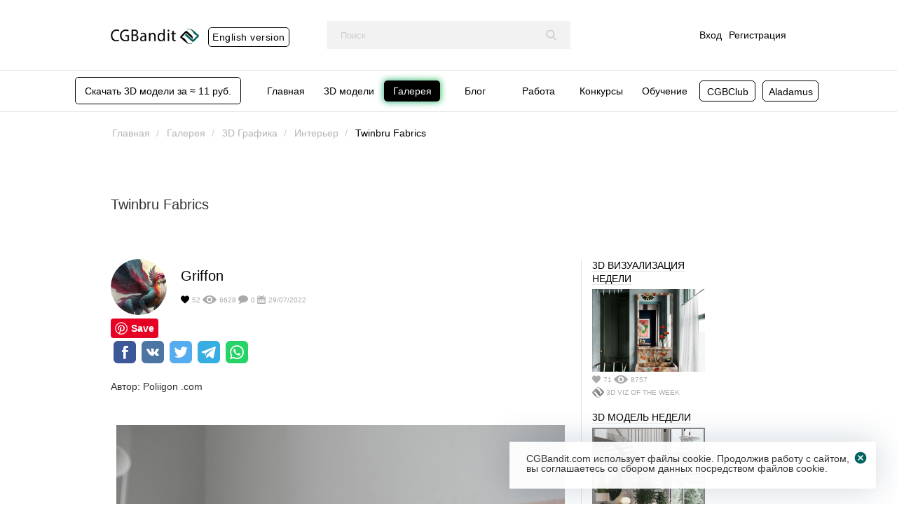

--- FILE ---
content_type: text/html; charset=UTF-8
request_url: https://cgbandit.com/galleries/twinbru-fabrics-2332
body_size: 9474
content:
<!DOCTYPE html>
<html lang="ru-RU">
<head>
    <meta charset="UTF-8">
    <meta http-equiv="X-UA-Compatible" content="IE=edge">
    <meta name="detectify-verification" content="012252ec96db584c9709f81904cacfbe"/>
    <meta name="mailru-verification" content="4d640a6b491656c9"/>

    <link rel="icon" href="/img/logo_icon.png" sizes="32x32"/>
    <link rel="icon" href="/img/logo_icon.png" sizes="192x192"/>
    <link rel="apple-touch-icon-precomposed" href="/img/logo_icon.png"/>

    <meta name="viewport" content="width=device-width, initial-scale=1, maximum-scale=1">

    <meta name="csrf-param" content="_csrf-frontend">
<meta name="csrf-token" content="WWfiGTsLlxF_MMgvwfGgU0N1xV311TGW6M3JFLEPWbo4A7R_SzLyezgdp12LxtMjcgeiGK-7BPDei4td_nUP1w==">

    <title>Twinbru Fabrics - CGBandit</title>

    <meta name="description" content="Twinbru Fabrics - галерея CGBandit.com интернет-портал 3D моделей скачать бесплатно, PRO качества для дизайнеров и архитекторов">
<meta property="og:title" content="Twinbru Fabrics | Interior design">
<meta property="og:description" content="Twinbru Fabrics | Interior design |  | 3D Render, 3D Max, Vray, Corona Render">
<meta property="og:image" content="https://cgbandit.com/uploads/resize/225x225_RuK_toEPvkpsB5q.jpg">
<meta property="vk:image" content="https://cgbandit.com/uploads/resize/225x225_RuK_toEPvkpsB5q.jpg">
<link href="https://cgbandit.com/galleries/twinbru-fabrics-2332" rel="canonical">
<link href="/assets/46df647b/css/bootstrap.min.css?v=1724943297" rel="stylesheet">
<link href="/assets/24805988/css/font-awesome.min.css?v=1724943297" rel="stylesheet">
<link href="/css/jquery.formstyler.css?v=1597253684" rel="stylesheet">
<link href="/css/jquery.formstyler.theme.css?v=1709224947" rel="stylesheet">
<link href="/css/fancybox.css?v=1700041293" rel="stylesheet">
<link href="/css/slick.css?v=1597253684" rel="stylesheet">
<link href="/css/site.css?v=1709225279" rel="stylesheet">
<link href="/css/style.css?v=1768911332" rel="stylesheet">
<link href="/css/media.css?v=1709649117" rel="stylesheet">
<link href="/css/lazyYT.css?v=1633088939" rel="stylesheet">
<link href="/css/animate.min.css?v=1601053895" rel="stylesheet">    <link rel="shortcut icon" href="/favicon.ico" type="image/x-icon"/>
    <link rel="apple-touch-icon" sizes="57x57" href="/img/apple-touch-icon-57x57.png">
    <link rel="apple-touch-icon" sizes="60x60" href="/img/apple-touch-icon-60x60.png">
    <link rel="apple-touch-icon" sizes="72x72" href="/img/apple-touch-icon-72x72.png">
    <link rel="apple-touch-icon" sizes="76x76" href="/img/apple-touch-icon-76x76.png">
    <link rel="apple-touch-icon" sizes="114x114" href="/img/apple-touch-icon-114x114.png">
    <link rel="apple-touch-icon" sizes="120x120" href="/img/apple-touch-icon-120x120.png">
    <link rel="apple-touch-icon" sizes="144x144" href="/img/apple-touch-icon-144x144.png">
    <link rel="apple-touch-icon" sizes="152x152" href="/img/apple-touch-icon-152x152.png">
    <link rel="apple-touch-icon" sizes="180x180" href="/img/apple-touch-icon-180x180.png">
    <link rel="icon" type="image/png" href="/img/favicon-16x16.png" sizes="16x16">
    <link rel="icon" type="image/png" href="/img/favicon-32x32.png" sizes="32x32">
    <link rel="icon" type="image/png" href="/img/favicon-96x96.png" sizes="96x96">
    <link rel="icon" type="image/png" href="/img/android-chrome-192x192.png" sizes="192x192">
    <meta name="msapplication-square70x70logo" content="/img/smalltile.png"/>
    <meta name="msapplication-square150x150logo" content="/img/mediumtile.png"/>
    <meta name="msapplication-wide310x150logo" content="/img/widetile.png"/>
    <meta name="msapplication-square310x310logo" content="/img/largetile.png"/>

    <meta property="og:locale" content="ru_RU"/>
    <meta property="og:type" content="article"/>
    <meta property="og:title" content="CGBandit"/>
    <meta property="og:site_name" content="CGBandit"/>
    <meta property="og:image" content="https://cgbandit.com/img/CGBandit_url.png?v=3"/>
    <meta property="og:image" content="https://cgbandit.com/img/vk_logo.jpg?v=3"/>
    <meta property="vk:image" content="https://cgbandit.com/img/vk_logo.jpg?v=3"/>
    <meta property="og:image" content="https://cgbandit.com/img/CGBandit_url_t.png?v=3"/>

    <!-- для Telegram & WhatsApp -->
    <meta name="robots" content="noyaca">
    <script src="https://ajax.googleapis.com/ajax/libs/jquery/3.1.0/jquery.min.js?ver=3.1.0"></script>
</head>
<body>
<!-- Yandex.Metrika counter -->
<script>
    (function (m, e, t, r, i, k, a) {
        m[i] = m[i] || function () {
            (m[i].a = m[i].a || []).push(arguments)
        };
        m[i].l = 1 * new Date();
        k = e.createElement(t), a = e.getElementsByTagName(t)[0], k.async = 1, k.src = r, a.parentNode.insertBefore(k, a)
    })
    (window, document, "script", "https://mc.yandex.ru/metrika/tag.js", "ym");

    ym(66055660, "init", {
        clickmap: true,
        trackLinks: true,
        accurateTrackBounce: true,
        webvisor: true,
        ecommerce: "dataLayer"
    });
</script>
<noscript>
    <div><img src="https://mc.yandex.ru/watch/66055660" style="position:absolute; left:-9999px;" alt=""/></div>
</noscript>
<!-- Yandex.Metrika counter -->



<header class="block header ">
    <div class="block-in">
        <div class="header-logo">
            <a class="header-logo-link" href="/" title="На главную">
                <img class="header-logo-img-cgb" src="/img/logo.png" alt="CG Bandit">
            </a>
            <span class="eng-version hidden-link btn-growing" data-link="https://bendtrade.com/3dmodels">
                English version
            </span>
        </div>
        <div class="header-search">
            <form action="/search/3dmodels" class="header-search-form">
                <input type="text" class="header-search-input" name="q" value="" maxlength="300" placeholder="Поиск">                <button class="header-search-btn" type="submit">
                    <svg viewBox="0 0 54.998 56.966">
                        <path d="M54.162 51.887l-13.558-14.101c3.486-4.144 5.396-9.358 5.396-14.786 0-12.682-10.318-23-23-23s-23 10.318-23 23 10.318 23 23 23c4.761 0 9.298-1.436 13.177-4.162l13.661 14.208c.571.593 1.339.92 2.162.92.779 0 1.518-.297 2.079-.837 1.192-1.147 1.23-3.049.083-4.242zm-31.162-45.887c9.374 0 17 7.626 17 17s-7.626 17-17 17-17-7.626-17-17 7.626-17 17-17z"/>
                    </svg>
                </button>
            </form>
        </div>
        <div class="header-userbar">
                            <a href="/login" style="margin: 10px;">
                    Вход
                </a>
                <a href="/register">
                    Регистрация
                </a>
                    </div>
    </div>
</header><nav class="block nav" itemscope itemtype="http://schema.org/SiteNavigationElement">
    <div class="block-in">
        <a class="get-abonement-btn-3dmodel btn-growing" href="/instruction/how-to-buy#sub">
            Скачать 3D модели за ≈ 11 руб.
        </a>
        <ul class="nav-new"><li><a itemprop="url" href="/"><span itemprop="name">Главная</span></a></li>
<li><a itemprop="url" href="/3dmodels"><span itemprop="name">3D модели</span></a></li>
<li class="active"><a itemprop="url" href="/galleries"><span itemprop="name">Галерея</span></a></li>
<li><a itemprop="url" href="/blog/cgbanditcourse"><span itemprop="name">Блог</span></a></li>
<li><a itemprop="url" href="/work/vacancies"><span itemprop="name">Работа</span></a></li>
<li><a itemprop="url" href="/contest"><span itemprop="name">Конкурсы</span></a></li>
<li><span data-link="https://www.cgbanditcourse.com" class="hidden-link course-link">Обучение</li>
<li><span data-link="https://www.cgbanditcourse.com/cgbclub" class="hidden-link link-ai btn-growing">CGBClub + AI</li>
<li><span data-link="https://www.aladamus.com/" class="hidden-link link-ai btn-growing">Aladamus</li></ul>        <a href="#" id="pull"></a>
    </div>
</nav>


<div class="container mt-20">
    <div class="row">
        <div class="col-xs-12 col-sm-12 col-md-12 col-lg-12">
                    </div>
    </div>
</div>



<section class="block content">
    <div class="block-in wrap">
        <div class="block bread_crumbs bread_crumbs-models">
            <ul class="breadcrumb" itemscope="" itemtype="https://schema.org/BreadcrumbList"><li itemprop="itemListElement" itemscope itemtype="https://schema.org/ListItem" class="breadcrumb-item"><a href="/" itemprop="item"><span itemprop="name">Главная</span></a><meta itemprop="position" content="1"></li><li itemprop="itemListElement" itemscope itemtype="https://schema.org/ListItem" class="breadcrumb-item"><a href="/galleries" itemprop="item"><span itemprop="name">Галерея</span></a><meta itemprop="position" content="2"></li><li itemprop="itemListElement" itemscope itemtype="https://schema.org/ListItem" class="breadcrumb-item"><a href="/galleries/3d_grafika" itemprop="item"><span itemprop="name">3D Графика</span></a><meta itemprop="position" content="3"></li><li itemprop="itemListElement" itemscope itemtype="https://schema.org/ListItem" class="breadcrumb-item"><a href="/galleries/3d_grafika/interer_1" itemprop="item"><span itemprop="name">Интерьер</span></a><meta itemprop="position" content="4"></li><li itemprop="itemListElement" itemscope itemtype="https://schema.org/ListItem" class="breadcrumb-item"><a><span itemprop="name">Twinbru Fabrics</span></a><meta itemprop="position" content="5"></li></ul>        </div>
        <div class="catalog-bar gallery-header">
            <h1>Twinbru Fabrics</h1>
        </div>
        <div class="content-all-center  gallery-left no-margin">
            <div class="content-center-widget_wr no-margin">
                <div class="content-bar-card_info">
                    <div class="content-bar-card_info-user">
                        <div class="content-bar-card_info-user-avatar">
                            <a href="/profile/Griffon"
                               class="content-bar-card_info-user-avatar-link">
                                <img src="/uploads/users/resize/80x80_OvYs-f5UfmnhZDb.jpg"
                                     alt="Griffon">
                            </a>
                        </div>
                        <div class="content-bar-card_info-user-other">
                            <div class="content-bar-card_info-user-nick">
                                <a href="/profile/Griffon"
                                   class="content-bar-card_info-user-nick-link">Griffon</a>
                            </div>
                            <div class="content-bar-card_info-user-edit">
                                                            </div>
                            <div class="infobar">
                                <div class="infobar-icon like_button  disabled"
                                     data-id="2332"
                                     data-type="1">
                                    <svg viewBox="0 0 51.997 51.997">
                                        <path
                                                d="M51.911 16.242c-.759-8.354-6.672-14.415-14.072-14.415-4.93 0-9.444 2.653-11.984 6.905-2.517-4.307-6.846-6.906-11.697-6.906-7.399 0-13.313 6.061-14.071 14.415-.06.369-.306 2.311.442 5.478 1.078 4.568 3.568 8.723 7.199 12.013l18.115 16.439 18.426-16.438c3.631-3.291 6.121-7.445 7.199-12.014.748-3.166.502-5.108.443-5.477z"/>
                                    </svg>
                                    <span id="like_counter">52</span>
                                </div>
                                <div class="infobar-icon">
                                    <svg viewBox="0 0 488.85 291.4">
                                        <path
                                                d="M244.425 0c-93.4 0-178.1 51.1-240.6 134.1-5.1 6.8-5.1 16.3 0 23.1 62.5 83.1 147.2 134.2 240.6 134.2s178.1-51.1 240.6-134.1c5.1-6.8 5.1-16.3 0-23.1-62.5-83.1-147.2-134.2-240.6-134.2zm6.7 248.3c-62 3.9-113.2-47.2-109.3-109.3 3.2-51.2 44.7-92.7 95.9-95.9 62-3.9 113.2 47.2 109.3 109.3-3.3 51.1-44.8 92.6-95.9 95.9zm-3.1-47.4c-33.4 2.1-61-25.4-58.8-58.8 1.7-27.6 24.1-49.9 51.7-51.7 33.4-2.1 61 25.4 58.8 58.8-1.8 27.7-24.2 50-51.7 51.7z"/>
                                    </svg>
                                    6628                                </div>
                                <div class="infobar-icon">
                                    <svg viewBox="0 0 511.625 438.612">
                                        <path
                                                d="M477.371 90.933c-22.843-28.074-53.871-50.249-93.076-66.523-39.204-16.272-82.035-24.41-128.478-24.41-34.643 0-67.762 4.805-99.357 14.417-31.595 9.611-58.812 22.602-81.653 38.97-22.845 16.37-41.018 35.832-54.534 58.385-13.516 22.554-20.273 46.205-20.273 70.949 0 28.549 8.61 55.3 25.837 80.234 17.227 24.931 40.778 45.871 70.664 62.811-2.096 7.611-4.57 14.846-7.426 21.693-2.855 6.852-5.424 12.474-7.708 16.851-2.286 4.377-5.376 9.233-9.281 14.562-3.899 5.328-6.849 9.089-8.848 11.275-1.997 2.19-5.28 5.812-9.851 10.849-4.565 5.048-7.517 8.329-8.848 9.855-.193.089-.953.952-2.285 2.567l-1.999 2.423-1.713 2.566c-.953 1.431-1.381 2.334-1.287 2.707.096.373-.094 1.331-.57 2.851-.477 1.526-.428 2.669.142 3.433v.284c.765 3.429 2.43 6.187 4.998 8.277 2.568 2.092 5.474 2.95 8.708 2.563 12.375-1.522 23.223-3.606 32.548-6.276 49.87-12.758 93.649-35.782 131.334-69.097 14.272 1.522 28.072 2.286 41.396 2.286 46.442 0 89.271-8.138 128.479-24.417 39.208-16.272 70.233-38.448 93.072-66.517 22.843-28.062 34.263-58.663 34.263-91.781.001-33.119-11.418-63.718-34.254-91.787z"/>
                                    </svg>
                                    0                                </div>
                                <div class="infobar-icon">
                                    <svg viewBox="0 0 488.152 488.152">
                                        <path
                                                d="M177.854 269.311c0-6.115-4.96-11.069-11.08-11.069h-38.665c-6.113 0-11.074 4.954-11.074 11.069v38.66c0 6.123 4.961 11.079 11.074 11.079h38.665c6.12 0 11.08-4.956 11.08-11.079v-38.66zm96.629 0c0-6.115-4.961-11.069-11.069-11.069h-38.67c-6.113 0-11.074 4.954-11.074 11.069v38.66c0 6.123 4.961 11.079 11.074 11.079h38.67c6.108 0 11.069-4.956 11.069-11.079v-38.66zm96.634 0c0-6.115-4.961-11.069-11.074-11.069h-38.665c-6.12 0-11.08 4.954-11.08 11.069v38.66c0 6.123 4.96 11.079 11.08 11.079h38.665c6.113 0 11.074-4.956 11.074-11.079v-38.66zm-193.263 96.639c0-6.125-4.96-11.075-11.08-11.075h-38.665c-6.113 0-11.074 4.95-11.074 11.075v38.653c0 6.119 4.961 11.074 11.074 11.074h38.665c6.12 0 11.08-4.956 11.08-11.074v-38.653zm96.629 0c0-6.125-4.961-11.075-11.069-11.075h-38.67c-6.113 0-11.074 4.95-11.074 11.075v38.653c0 6.119 4.961 11.074 11.074 11.074h38.67c6.108 0 11.069-4.956 11.069-11.074v-38.653zm96.634 0c0-6.125-4.961-11.075-11.069-11.075h-38.67c-6.12 0-11.08 4.95-11.08 11.075v38.653c0 6.119 4.96 11.074 11.08 11.074h38.67c6.108 0 11.069-4.956 11.069-11.074v-38.653zm69.137-311.596v59.05c0 26.69-21.652 48.198-48.338 48.198h-30.493c-26.688 0-48.627-21.508-48.627-48.198v-59.262h-137.44v59.262c0 26.69-21.938 48.198-48.622 48.198h-30.499c-26.685 0-48.336-21.508-48.336-48.198v-59.05c-23.323.703-42.488 20.002-42.488 43.723v346.061c0 24.167 19.588 44.015 43.755 44.015h389.82c24.131 0 43.755-19.889 43.755-44.015v-346.061c0-23.721-19.164-43.02-42.487-43.723zm-14.163 368.234c0 10.444-8.468 18.917-18.916 18.917h-327.031c-10.448 0-18.916-8.473-18.916-18.917v-178.753c0-10.448 8.467-18.921 18.916-18.921h327.03c10.448 0 18.916 8.473 18.916 18.921l.001 178.753zm-329.963-292.643h30.162c9.155 0 16.578-7.412 16.578-16.567v-96.805c0-9.156-7.423-16.573-16.578-16.573h-30.162c-9.156 0-16.578 7.417-16.578 16.573v96.805c0 9.155 7.422 16.567 16.578 16.567zm264.907 0h30.162c9.149 0 16.572-7.412 16.572-16.567v-96.805c.001-9.156-7.422-16.573-16.572-16.573h-30.162c-9.154 0-16.577 7.417-16.577 16.573v96.805c0 9.155 7.423 16.567 16.577 16.567z"/>
                                    </svg>
                                    29/07/2022                                </div>
                                                                                                                            </div>
                        </div>
                    </div>
                    <div class="content-bar-card_info-btn">
                                            </div>
                    <div class="social-button-view-gallery">
                        <!-- uSocial -->
                        <script async src="https://usocial.pro/usocial/usocial.js?v=6.1.4" data-script="usocial"
                                charset="utf-8"></script>
                        <div class="uSocial-Share" data-pid="16d568e413ed394df4526262ea1a1e74" data-type="share"
                             data-options="round-rect,style1,default,absolute,horizontal,size32,eachCounter0,counter0"
                             data-social="fb,vk,twi,telegram,wa" data-mobile="sms">
                            <div class="pinterest_save">
                                <a data-pin-do="buttonBookmark" data-pin-tall="true"
                                   href="https://www.pinterest.com/pin/create/button/"></a>
                            </div>
                        </div>
                        <!-- /uSocial -->
                    </div>
                    <div class="content-bar-card_info-text">
                        <div class="content-bar-card_info-text-desc">
                            Автор: Poliigon .com                        </div>
                        <div class="content-bar-card_info-text-tags">
                                                    </div>
                    </div>
                </div>
                <div class="content-center-stuff">
                                            <p>
                            <a class="content-center-stuff-gallary gallary-img-link"
                               data-src="/uploads/RuK_toEPvkpsB5q.jpg"
                               data-fancybox="content-img">
                                <img src="/uploads/RuK_toEPvkpsB5q.jpg" loading="lazy" alt="Twinbru Fabrics">
                            </a>
                        </p>
                                            <p>
                            <a class="content-center-stuff-gallary gallary-img-link"
                               data-src="/uploads/VvYakzxHGG9ydDA.jpg"
                               data-fancybox="content-img">
                                <img src="/uploads/VvYakzxHGG9ydDA.jpg" loading="lazy" alt="Twinbru Fabrics">
                            </a>
                        </p>
                                            <p>
                            <a class="content-center-stuff-gallary gallary-img-link"
                               data-src="/uploads/aKysgdNaD6ZT9k7.jpg"
                               data-fancybox="content-img">
                                <img src="/uploads/aKysgdNaD6ZT9k7.jpg" loading="lazy" alt="Twinbru Fabrics">
                            </a>
                        </p>
                                            <p>
                            <a class="content-center-stuff-gallary gallary-img-link"
                               data-src="/uploads/OfQjLk0_zcn5XcK.jpg"
                               data-fancybox="content-img">
                                <img src="/uploads/OfQjLk0_zcn5XcK.jpg" loading="lazy" alt="Twinbru Fabrics">
                            </a>
                        </p>
                                            <p>
                            <a class="content-center-stuff-gallary gallary-img-link"
                               data-src="/uploads/dIIXt32-csHx7Vz.jpg"
                               data-fancybox="content-img">
                                <img src="/uploads/dIIXt32-csHx7Vz.jpg" loading="lazy" alt="Twinbru Fabrics">
                            </a>
                        </p>
                                            <p>
                            <a class="content-center-stuff-gallary gallary-img-link"
                               data-src="/uploads/-6bwojQ4Eu3lMuM.jpg"
                               data-fancybox="content-img">
                                <img src="/uploads/-6bwojQ4Eu3lMuM.jpg" loading="lazy" alt="Twinbru Fabrics">
                            </a>
                        </p>
                                            <p>
                            <a class="content-center-stuff-gallary gallary-img-link"
                               data-src="/uploads/Yfb9m65gnzR5MxK.jpg"
                               data-fancybox="content-img">
                                <img src="/uploads/Yfb9m65gnzR5MxK.jpg" loading="lazy" alt="Twinbru Fabrics">
                            </a>
                        </p>
                                            <p>
                            <a class="content-center-stuff-gallary gallary-img-link"
                               data-src="/uploads/xB_S8xOc3qAtKNF.jpg"
                               data-fancybox="content-img">
                                <img src="/uploads/xB_S8xOc3qAtKNF.jpg" loading="lazy" alt="Twinbru Fabrics">
                            </a>
                        </p>
                                    </div>
                <div class="content-center-comments">
                    <div class="content-center-comments-titl">Комментарии (0)</div>

                    
                    <div class="content-center-comments-list">
                        
                    </div>
                </div>
            </div>
        </div>
        <div class="content-all-side gallery-right">
            
<div class="inner">
            <div class="galler_reward rewardall">
            <a href="/galleries/pappas-miron-2652">
                <span class="reward-title">3D ВИЗУАЛИЗАЦИЯ НЕДЕЛИ</span>
                <img src="/uploads/galleries/resize/500x367_faxsyQgcfiFifTR.jpg" class="reward-img"
                     alt="Pappas Miron">
                <div class="infobar inf-reward">
                    <div class="infobar-icon infobar-reward">
                        <svg viewBox="0 0 51.997 51.997">
                            <path
                                    d="M51.911 16.242c-.759-8.354-6.672-14.415-14.072-14.415-4.93 0-9.444 2.653-11.984 6.905-2.517-4.307-6.846-6.906-11.697-6.906-7.399 0-13.313 6.061-14.071 14.415-.06.369-.306 2.311.442 5.478 1.078 4.568 3.568 8.723 7.199 12.013l18.115 16.439 18.426-16.438c3.631-3.291 6.121-7.445 7.199-12.014.748-3.166.502-5.108.443-5.477z"/>
                        </svg>
                        <span class="like_counter">71</span>
                    </div>
                    <div class="infobar-icon infobar-reward">
                        <svg viewBox="0 0 488.85 291.4">
                            <path
                                    d="M244.425 0c-93.4 0-178.1 51.1-240.6 134.1-5.1 6.8-5.1 16.3 0 23.1 62.5 83.1 147.2 134.2 240.6 134.2s178.1-51.1 240.6-134.1c5.1-6.8 5.1-16.3 0-23.1-62.5-83.1-147.2-134.2-240.6-134.2zm6.7 248.3c-62 3.9-113.2-47.2-109.3-109.3 3.2-51.2 44.7-92.7 95.9-95.9 62-3.9 113.2 47.2 109.3 109.3-3.3 51.1-44.8 92.6-95.9 95.9zm-3.1-47.4c-33.4 2.1-61-25.4-58.8-58.8 1.7-27.6 24.1-49.9 51.7-51.7 33.4-2.1 61 25.4 58.8 58.8-1.8 27.7-24.2 50-51.7 51.7z"/>
                        </svg>
                        8757                    </div>
                </div>
                <div class="infobar inf-reward">
                                            <div class="infobar-icon infobar-reward">
                            <img src="/img/rewardmain.png" alt="3D VIZ OF THE WEEK" style="width: 17px">
                            <span style="padding-left: 3px; padding-top: 1px;">3D VIZ OF THE WEEK</span>
                        </div>
                                    </div>
            </a>

        </div>
                <div class="model_reward rewardall">
            <a href="/3dmodels/cozy-kitchen-living-room-3d-stsena-inter-yer-66598">
                <span class="reward-title">3D МОДЕЛЬ НЕДЕЛИ</span>
                <div class='border-reward'>
                    <img src="/uploads/resize/watermarked/225x225_ZLo4mRdsZZRkfsj.jpg"
                         alt="Cozy kitchen-living room 3d сцена интерьер">
                </div>
                <div class="infobar inf-reward">
                    <div class="infobar-icon infobar-reward">
                        <svg viewBox="0 0 51.997 51.997">
                            <path
                                    d="M51.911 16.242c-.759-8.354-6.672-14.415-14.072-14.415-4.93 0-9.444 2.653-11.984 6.905-2.517-4.307-6.846-6.906-11.697-6.906-7.399 0-13.313 6.061-14.071 14.415-.06.369-.306 2.311.442 5.478 1.078 4.568 3.568 8.723 7.199 12.013l18.115 16.439 18.426-16.438c3.631-3.291 6.121-7.445 7.199-12.014.748-3.166.502-5.108.443-5.477z"/>
                        </svg>
                        <span class="like_counter">39</span>
                    </div>
                    <div class="infobar-icon infobar-reward">
                                                    <span class="price--value">3380 ₽</span>
                                            </div>
                </div>
                <div class="infobar inf-reward">
                                            <div class="infobar-icon infobar-reward">
                            <img src="/img/3D_reward.svg" alt="3D MODEL OF THE WEEK" style="width: 17px">
                            <span style="padding-left: 3px; padding-top: 1px;">3D MODEL OF THE WEEK</span>
                        </div>
                                    </div>
            </a>
        </div>
                <div class="galler_reward rewardall">
            <a href="/blog/idet-nabor-na-kursy-ot-cgbandit-po-ai-3d-max-corona-render-3d-vizualizatsii-dizaynu-inter-yera-3048">
                <span class="reward-title">БЛОГ НЕДЕЛИ</span>
                <img src="/uploads/blog/resize/355x200_SJQl5fksqj-CWGf.jpg" class="reward-img"
                     alt="Идет набор на курсы от CGBandit по: AI, 3D Max, Corona Render, 3D визуализации, Дизайну интерьера">
                <div class="infobar inf-reward">
                    <div class="infobar-icon infobar-reward">
                        <svg viewBox="0 0 51.997 51.997">
                            <path
                                    d="M51.911 16.242c-.759-8.354-6.672-14.415-14.072-14.415-4.93 0-9.444 2.653-11.984 6.905-2.517-4.307-6.846-6.906-11.697-6.906-7.399 0-13.313 6.061-14.071 14.415-.06.369-.306 2.311.442 5.478 1.078 4.568 3.568 8.723 7.199 12.013l18.115 16.439 18.426-16.438c3.631-3.291 6.121-7.445 7.199-12.014.748-3.166.502-5.108.443-5.477z"/>
                        </svg>
                        <span class="like_counter">17</span>
                    </div>
                    <div class="infobar-icon infobar-reward">
                        <svg viewBox="0 0 488.85 291.4">
                            <path
                                    d="M244.425 0c-93.4 0-178.1 51.1-240.6 134.1-5.1 6.8-5.1 16.3 0 23.1 62.5 83.1 147.2 134.2 240.6 134.2s178.1-51.1 240.6-134.1c5.1-6.8 5.1-16.3 0-23.1-62.5-83.1-147.2-134.2-240.6-134.2zm6.7 248.3c-62 3.9-113.2-47.2-109.3-109.3 3.2-51.2 44.7-92.7 95.9-95.9 62-3.9 113.2 47.2 109.3 109.3-3.3 51.1-44.8 92.6-95.9 95.9zm-3.1-47.4c-33.4 2.1-61-25.4-58.8-58.8 1.7-27.6 24.1-49.9 51.7-51.7 33.4-2.1 61 25.4 58.8 58.8-1.8 27.7-24.2 50-51.7 51.7z"/>
                        </svg>
                        13214                    </div>
                </div>
            </a>

        </div>
                <div class="galler_reward rewardall">
            <a href="/galleries/casa-huolpoch-2634">
                <span class="reward-title">ПРОЕКТ НЕДЕЛИ</span>
                <img src="/uploads/galleries/resize/500x367_SrzOk1ChoFz6EaZ.jpg" class="reward-img"
                     alt="Casa Huolpoch">
                <div class="infobar inf-reward">
                    <div class="infobar-icon infobar-reward">
                        <svg viewBox="0 0 51.997 51.997">
                            <path
                                    d="M51.911 16.242c-.759-8.354-6.672-14.415-14.072-14.415-4.93 0-9.444 2.653-11.984 6.905-2.517-4.307-6.846-6.906-11.697-6.906-7.399 0-13.313 6.061-14.071 14.415-.06.369-.306 2.311.442 5.478 1.078 4.568 3.568 8.723 7.199 12.013l18.115 16.439 18.426-16.438c3.631-3.291 6.121-7.445 7.199-12.014.748-3.166.502-5.108.443-5.477z"/>
                        </svg>
                        <span class="like_counter">47</span>
                    </div>
                    <div class="infobar-icon infobar-reward">
                        <svg viewBox="0 0 488.85 291.4">
                            <path
                                    d="M244.425 0c-93.4 0-178.1 51.1-240.6 134.1-5.1 6.8-5.1 16.3 0 23.1 62.5 83.1 147.2 134.2 240.6 134.2s178.1-51.1 240.6-134.1c5.1-6.8 5.1-16.3 0-23.1-62.5-83.1-147.2-134.2-240.6-134.2zm6.7 248.3c-62 3.9-113.2-47.2-109.3-109.3 3.2-51.2 44.7-92.7 95.9-95.9 62-3.9 113.2 47.2 109.3 109.3-3.3 51.1-44.8 92.6-95.9 95.9zm-3.1-47.4c-33.4 2.1-61-25.4-58.8-58.8 1.7-27.6 24.1-49.9 51.7-51.7 33.4-2.1 61 25.4 58.8 58.8-1.8 27.7-24.2 50-51.7 51.7z"/>
                        </svg>
                        9295                    </div>
                </div>
                <div class="infobar inf-reward">
                                            <div class="infobar-icon infobar-reward">
                            <img src="/img/projectrevard.png" loading="lazy" alt="PROJECT WEEK" style="width: 17px">
                            <span style="padding-left: 3px; color: #ff9e00; padding-top: 1px;">PROJECT WEEK</span>
                        </div>
                                    </div>
            </a>
        </div>
                <div class="galler_reward rewardall">
            <a href="/galleries/ventura_apartment-1769">
                <span class="reward-title">CGBANDIT AWARD</span>
                <img src="/uploads/galleries/resize/500x367_aIDFRHufw4D5YIN.jpg" class="reward-img" alt="Ventura Apartment">
                <div class="infobar inf-reward">
                    <div class="infobar-icon infobar-reward">
                        <svg viewBox="0 0 51.997 51.997">
                            <path
                                    d="M51.911 16.242c-.759-8.354-6.672-14.415-14.072-14.415-4.93 0-9.444 2.653-11.984 6.905-2.517-4.307-6.846-6.906-11.697-6.906-7.399 0-13.313 6.061-14.071 14.415-.06.369-.306 2.311.442 5.478 1.078 4.568 3.568 8.723 7.199 12.013l18.115 16.439 18.426-16.438c3.631-3.291 6.121-7.445 7.199-12.014.748-3.166.502-5.108.443-5.477z"/>
                        </svg>
                        <span class="like_counter">154</span>
                    </div>
                    <div class="infobar-icon infobar-reward">
                        <svg viewBox="0 0 488.85 291.4">
                            <path
                                    d="M244.425 0c-93.4 0-178.1 51.1-240.6 134.1-5.1 6.8-5.1 16.3 0 23.1 62.5 83.1 147.2 134.2 240.6 134.2s178.1-51.1 240.6-134.1c5.1-6.8 5.1-16.3 0-23.1-62.5-83.1-147.2-134.2-240.6-134.2zm6.7 248.3c-62 3.9-113.2-47.2-109.3-109.3 3.2-51.2 44.7-92.7 95.9-95.9 62-3.9 113.2 47.2 109.3 109.3-3.3 51.1-44.8 92.6-95.9 95.9zm-3.1-47.4c-33.4 2.1-61-25.4-58.8-58.8 1.7-27.6 24.1-49.9 51.7-51.7 33.4-2.1 61 25.4 58.8 58.8-1.8 27.7-24.2 50-51.7 51.7z"/>
                        </svg>
                        27022                    </div>
                </div>
                <div class="infobar inf-reward">
                                            <div class="infobar-icon infobar-reward">
                            <img src="/img/reward.png" loading="lazy" alt="CGBANDIT AWARD" style="width: 17px">
                            <span style="padding-left: 3px; color: #ff9e00; padding-top: 1px;">CGBANDIT AWARD</span>
                        </div>
                                    </div>
            </a>
        </div>
    </div>

<div class="banner-wrap">
                                        <a href="https://www.cgbanditcourse.com/" rel="nofollow" target="_blank"><img src="/uploads/b/resize/5001370_IArA56Q9KfZEfjf.jpg" alt=""></a>                        </div>
<div class="banner-wrap">
    <a href="https://www.cgbanditcourse.com/architectural-animation" target="_blank" rel="nofollow">
        <img src="/img/FF16DAkewSc.jpg" loading="lazy" alt="CGBandit курсы" width="500">
    </a>
</div>
            <div class="adsense">
                <script async
                        src="https://pagead2.googlesyndication.com/pagead/js/adsbygoogle.js?client=ca-pub-3476291501117484"
                        crossorigin="anonymous"></script>
                <!-- gallery-sidebar -->
                <ins class="adsbygoogle"
                     style="display:block"
                     data-ad-client="ca-pub-3476291501117484"
                     data-ad-slot="3483067012"
                     data-ad-format="auto"
                     data-full-width-responsive="true"></ins>
                <script>
                    (adsbygoogle = window.adsbygoogle || []).push({});
                </script>
            </div>
        </div>
    </div>
</section>

<div id="toTop">
    <div class="arrow-up">
        <svg class="arrow-big-up" x="0px" y="0px"
             viewBox="0 0 63.215 63.215">
            <g>
                <g>
                    <path fill="#fff" d="M31.726,14.915c-0.602-0.089-1.237,0.09-1.703,0.552L0.592,44.677c-0.785,0.776-0.789,2.044-0.011,2.827
			c0.364,0.367,0.834,0.563,1.312,0.589c0.545,0.028,1.098-0.164,1.515-0.579l28.3-28.085L59.796,47.73
			c0.364,0.367,0.835,0.563,1.312,0.589c0.544,0.029,1.098-0.164,1.516-0.578c0.784-0.777,0.789-2.045,0.011-2.827L33.425,15.48
			C32.962,15.014,32.329,14.829,31.726,14.915z"/>
                </g>
            </g>
        </svg>
    </div>
</div>

<script type="text/javascript">
    $(function () {
        if ($('body').width() >= 1000) {
            $(window).scroll(function () {
                if ($(this).scrollTop() != 0) {
                    $('#toTop').fadeIn();
                } else {
                    $('#toTop').fadeOut();
                }
            });
            $('#toTop').click(function () {
                $('body,html').animate({scrollTop: 0}, 100);
            });
        }
    });
</script>

<script async defer src="//assets.pinterest.com/js/pinit.js"></script>
<footer class="block footer ">
    <div class="block-in">
        <div class="footer-section s1">
            <a href="/"><img src="/img/logo_w.png" alt="CG Bandit"></a>
            <div class="footer-section-pays">
                <img src="/img/footer-visa.png">
                <img src="/img/footer-mastercard.png">
                <img src="/img/footer-paypal.png">
            </div>
            <span class="copyright">© «CGBandit» 2017-2026. <br>Все права защищены.</span>
        </div>
        <div class="footer-section s3">
            <a href="/instruction/how-to-buy" class="footer-link">Мануал - инструкция</a>
            <a href="/" class="footer-link">Главная</a>
            <a href="/3dmodels" class="footer-link">3D Модели</a>
            <a href="/galleries" class="footer-link">Галерея</a>
            <a href="/pay" class="footer-link">Оплатить обучение</a>
            <a href="/instruction/affiliate-course" class="footer-link">Партнёрская программа по курсам</a>
        </div>
        <div class="footer-section s3">
            <a href="/support" data-type="1" class="footer-link ts">Техподдержка</a>
            <a href="/blog" class="footer-link">Блог</a>
            <a href="/work/orders" class="footer-link">Работа</a>
            <a href="/contest" class="footer-link">Конкурсы</a>
            <span data-link="https://www.cgbanditcourse.com" class="footer-link hidden-link">Обучение</span>
        </div>
        <div class="footer-section s4">
            <a href="/instruction/abonement-3dmodels-info" class="footer-link">Абонементная система</a>
            <a href="/instruction/partnership" data-type="2" class="footer-link">Партнёрская выгода</a>
            <a href="/instruction/bonus3dmodel" class="footer-link">Бонусная система</a>
            <a rel="nofollow" href="/useragreement" class="footer-link">Пользовательское соглашение</a>
            <a rel="nofollow" href="/privacypolicy" class="footer-link">Политика Конфиденциальности</a>
        </div>
        <div class="footer-section s5" style="align-self: flex-start;">
            <a href="https://www.facebook.com/groups/cgbandit/" target="_blank" class="footer-social fb"></a>
            <a href="https://vk.com/cgbandit" target="_blank" class="footer-social vk"></a>
            <a rel="nofollow" href="https://t.me/CGBandit_official" target="_blank" class="footer-social tl"></a>
            <a href="https://www.instagram.com/cgbandit.com_official/" target="_blank" class="footer-social im"></a>
            <a rel="nofollow" href="https://wa.me/79283100172" target="_blank" class="footer-social wapp"></a>
            <a href="https://youtube.com/c/CGBandit" target="_blank" class="footer-social yb"></a>
            <div style="width: 100%;"></div>
        </div>
    </div>
</footer>
<div id="message-success" style="min-width:320px; text-align:center; display: none;">Сообщение отправлено</div>


<div id="feedbackmodal">


    <div class="content_add-center-title" style="font-size: 16px;text-transform: unset;text-align: center;"
         id="feedback__title">
    </div>

    <hr>
    <div class="feedback-title-others">
        Дополнительные способы для связи с тех поддержкой:
    </div>
    <div>
        <a href="https://wa.me/79283100172" class="feedback-img wapp-feedback"></a>
        <div class="feedback-text-others">
            <a href="https://wa.me/79283100172">Техподдержка в WhatsApp: <br>+7 928-310-01-72</a>
        </div>
    </div>
</div>
<script>
    $(function () {
        function resetFormElement(e) {
            e.wrap('<form>').closest('form').get(0).reset();
            e.unwrap();

            // Prevent form submission
            //  e.stopPropagation();
            //  e.preventDefault();
        }

        $('#delete').on('click', function (e) {
            e.preventDefault()
            resetFormElement($('#feedback-imagefile'))
            $('#feeddbackform').find('.jq-file__name').text('Файл не выбран')
            $(this).hide()
        })
        $('input[name="Feedback[imageFile]"]').on('change', function () {
            var input = $(this)[0];
            if (input.files && input.files[0]) {
                $('#delete').show()
                console.log(input.files)
            } else {
                $('#delete').hide()
            }
        })
    })
</script>
<script src="/assets/c3a14c2c/jquery.min.js?v=1724943297"></script>
<script src="/assets/34ff54fd/yii.js?v=1724943297"></script>
<script src="/assets/46df647b/js/bootstrap.min.js?v=1724943297"></script>
<script src="/assets/a6dfe185/sweetalert2.all.min.js?v=1724943297"></script>
<script src="/js/formdata.js?v=1597253684"></script>
<script src="/js/responsiveslides.min.js?v=1597253685"></script>
<script src="/js/cookie/jquery.cookie.js?v=1597253684"></script>
<script src="/js/jquery.formstyler.min.js?v=1597253685"></script>
<script src="/js/fancybox.umd.js?v=1700041293"></script>
<script src="/js/slick.min.js?v=1597253685"></script>
<script src="/js/init.js?v=1748257296"></script>
<script src="/js/custom.js?v=1597253684"></script>
<script src="/js/popup.js?v=1716300846"></script>
<script src="/js/lazyYT.js?v=1633088939"></script>
<script src="/js/link.js?v=1638281224"></script><!-- Global site tag (gtag.js) - Google Analytics -->
<script async src="https://www.googletagmanager.com/gtag/js?id=UA-167429874-2"></script>
<script>
    window.dataLayer = window.dataLayer || [];

    function gtag() {
        dataLayer.push(arguments);
    }

    gtag('js', new Date());

    gtag('config', 'UA-167429874-2');
</script>
<script>
    $(document).ready(function () {
        var usecookie = $.cookie('usecookie');
        if (usecookie) {
            $('#cookie-alert').css('bottom', '-200px');
        } else {
            $('#cookie-alert').css('bottom', '22px');
        }
    });

    function acceptusecookie() {
        $.cookie('usecookie', 'accept', {
            expires: 365,
            path: '/'
        });
        $('#cookie-alert').css('bottom', '-200px');
    }
</script>
<div id="cookie-alert" class="cookie-banner">
    <div class="cookie-banner-inner">
        <p>CGBandit.com использует файлы cookie. Продолжив работу с сайтом, вы соглашаетесь со сбором данных посредством
            файлов cookie.
        </p>
        <a href="javascript:;" onclick="acceptusecookie();" class="cross"></a>
    </div>
</div>
</body>
</html>


--- FILE ---
content_type: text/html; charset=utf-8
request_url: https://www.google.com/recaptcha/api2/aframe
body_size: 266
content:
<!DOCTYPE HTML><html><head><meta http-equiv="content-type" content="text/html; charset=UTF-8"></head><body><script nonce="p_9fw1xjCxSUihDTd9qtpA">/** Anti-fraud and anti-abuse applications only. See google.com/recaptcha */ try{var clients={'sodar':'https://pagead2.googlesyndication.com/pagead/sodar?'};window.addEventListener("message",function(a){try{if(a.source===window.parent){var b=JSON.parse(a.data);var c=clients[b['id']];if(c){var d=document.createElement('img');d.src=c+b['params']+'&rc='+(localStorage.getItem("rc::a")?sessionStorage.getItem("rc::b"):"");window.document.body.appendChild(d);sessionStorage.setItem("rc::e",parseInt(sessionStorage.getItem("rc::e")||0)+1);localStorage.setItem("rc::h",'1769016814477');}}}catch(b){}});window.parent.postMessage("_grecaptcha_ready", "*");}catch(b){}</script></body></html>

--- FILE ---
content_type: text/css
request_url: https://cgbandit.com/css/media.css?v=1709649117
body_size: 7287
content:
@media screen and (max-width: 768px){
    .catalog-control-sort {
        display: inline-block;
    }
    .virus-link img {
        width: 16px !important;
        margin: 8px auto;
    }
    .content-blog-view .img-column img {
        height: 370px !important;
    }
    .block-in .content-center-widget_blogpage {
        width: calc(100% + 15px);
    }
    .blog-post {
        max-width: 50%;
        width: calc(100% / 2);
    }
    .model-page .paginator a:first-child {
        padding: 10px 27%;
    }
    .content-center,
    .content-side,
    .content_3d-side_l,
    .content_3d-center.i4,
    .content-all-center.no-margin,
    .content-all-side,
    .content-all-center{
        width: 100%;
    }
    .categories-main ul {
        column-count: 2;
    }
    .header-logo-link .header-logo-img-cgb {
        width: 75px !important;
    }
    .header-logo-link:after {
        left: 80px;
    }
    .content_3d-center.i4{
        margin-top: 40px;
    }
    .abonement-stats {
        display: none;
    }
    .header-userbar-info-all {
        top: 11px;
    }
    .nav {
        margin-top: 32px;
    }
    .content .block-in{
        display: inline-block;
    }
    .block-in{
        padding: 0 15px;
    }
    .content-center-stuff-slick-big-link > img {
        width: auto;
    }
    .content-center-stuff-slick-big-wr img {
        height: 305px;
    }
	.content-center-comments-list-item-content-info-date{font-size: 12px;}
    .content-center-widget_gallery-item.p1,
    .content-center-widget_gallery-item.p2,
    .content-center-widget_gallery-item.p3,
    .content-center-widget_gallery-item.p4,
    .content-center-widget_gallery-item.p5{
        width: 100%;
        position: relative;
        left: 0 !important;
        margin-bottom: 15px;
        top: auto !important;
    }
    .content-center-widget_wr-item,
    .content-center-widget_blog-item{
        width: calc(50% - 15px);
    }
    .content-center-widget_wr-item-cover{
        height: 225px;
    }
    .content-center-widget_wr-item-cover-bg{
        width: 240px;
        height: 240px;
    }
    nav .block-in{
        position: relative;
    }
    nav ul.nav-new {
        display: none;
        height: auto;
        position: absolute;
        width: 100%;
        top: 50px;
        z-index: 11;
        background-color: #FFFFFF;
    }
    nav a#pull {
        display: block;
        background-color: transparent;
        width: 100%;
        position: relative;
    }
    nav a#pull:after {
        content: "";
        background: url(../img/nav-icon.png) no-repeat;
        width: 40px;
        height: 40px;
        display: inline-block;
        position: absolute;
        left: 0;
        right: 0;
        margin: auto;
        bottom: -10px;
        top: 0;
        background-size: contain;
    }
    nav a#pull:before{
        content: 'Меню';
        text-align: center;
        right: 0;
        left: 0;
        margin: auto;
        position: absolute;
        top: -30px;
    }
    .header .block-in,
    .footer .block-in{
        flex-wrap: wrap;
    }
    .header-userbar{
        order: 2;
    }
    .header-userbar,
    .header-logo,
    .footer-section{
        -ms-flex: 0 0 50%;
        flex: 0 0 50%;
        max-width: 50%;
    }
    .header-search{
        -ms-flex: 0 0 100%;
        flex: 0 0 100%;
        max-width: 100%;
        order: 3;
    }
    .content-side{
        margin-top: 40px;
        padding-left: 0;
    }
    .content-side img{
        width: auto;
        margin: auto;
    }
    .content-side .infobar-reward .reward-img {
         width: 17px;
    }
    .slider{
        height: 235px;
    }
    .slider-ul,
    .slider-ul > li{
        height: 100%;
    }
    .slider-content-text1{
        margin-top: 0px;
        max-width: 100%;
        font-size: 30px;
    }
    .slider-content-text2{
        max-width: 85%;
    }
    .slider-ul.cgslider img{
        width: auto;
        height: 200px;
    }
    .footer-section.s5{
        -ms-flex: 0 0 60%;
        flex: 0 0 60%;
        max-width: 60%;
        margin: 15px auto;
    }
    .content-center-widget_gallery,
    .content-center-stuff-slick-big-wr{
        height: auto !important;
    }
    .catalog-control{
        flex-wrap: wrap;
    }
    .catalog-control-sort{
        width: 100%;
    }
    .catalog-control-sort i{
        display: none;
    }
    .catalog-control-info-blog {
        text-align: right;
        width: 100%;
        padding-top: 20px;
    }
    .catalog-control-sort-link{
        display: block;
        max-width: calc(100%/3 - 10px);
        float: left;
        margin: 5px 0 10px;
    }
    .catalog-control-sort-tit{
        font-weight: 600;
        font-size: 16px;
        display: inline-block;
        width: 100%;
    }
    .catalog-control-sort-link.active{
        text-align: center;
    }
    .catalog-bar{
        margin: 18px 0;
    }
    .header-search-form{
        width: 100% !important;
    }
    .catalog-bar-search a{
        position: relative !important;
        top: 45px !important;
        width: fit-content;
        margin: auto;
        margin-right: 0px;
    }
    .content-all-side{
        padding-left: 0;
    }
    .content-all-side img{
        width: auto;
        margin: 20px auto;
    }
    .content-center-stuff-slick-big{
        height: auto;
    }
    .catalog-category{
        padding-right: 0 !important;
    }
    .catalog-category a{
        width: calc(100% - 34px) !important;
        display: block;
    }
    .tabs > a{
        top: auto !important;
        bottom: -80px;
    }
    .catalog-bar > a{
        bottom: 50px !important;
        right: 17px !important;
        top: auto !important;
    }
    .tabs__caption{
        flex-wrap: wrap;
        padding: 0 15px;
    }
    .tabs__caption > li{
        width: calc(100%/3);
    }
    .content-center-widget_wr-item.gallery{
        width: calc(50% - 15px);
    }
    .blog-header{
        background-position: top left;
        height: 100px;
        margin-bottom: 30px;
		background-size: 100% 100%;
    }
    .blog-header-title{
        font-size: 24px;
    }
    .catalog_buttons{
        flex-wrap: wrap;
    }
    .catalog_buttons .btn.btn__outline.gray__btn{
        width: calc(100%/3);
        margin-bottom: 10px;
        border-right: 1px solid #aaa !important;
    }
    .catalog_work-bar-cont-filtr-item{
        width: calc(100%/3 - 2%);
        margin: 15px 1%;
        font-size: 12px;
    }
    .content-center-work-cat-table-title{
        font-size: 12px;
    }
    .catalog_work-bar-tabs-link{
        padding: 0;
        width: calc(100%/3);
        text-align: center;
        font-size: 16px;
        display: block;
    }
    #feedbackmodal{
        max-width: 100%;
    }
    .content_register{
        padding: 20px 15px;
    }
    .content_register .content_add-center-item:first-of-type .content_add-center-item-title{
        display: none;
    }
    .content_register .content_add-center-item:first-of-type .content_add-center-item-field,
    .content_register .content_add-center-item:first-of-type .content_add-center-item-field .content_add-center-title{
        width: 100%;
        text-align: center;
    }
    .content_register .content_add-center-item{
        flex-wrap: wrap;
    }
    .content_register .content_add-center-item .content_add-center-item-title,
    .content_register .content_add-center-item .content_add-center-item-field{
        -ms-flex: 0 0 100%;
        flex: 0 0 100%;
        max-width: 100%;
    }
    #signupform-recaptcha-recaptcha-w0>div,
    #signupform-recaptcha-recaptcha-w0 iframe,
    #loginform-recaptcha-recaptcha-w0>div,
    #loginform-recaptcha-recaptcha-w0 iframe{
        max-width: 100%;
    }
    h2{
        line-height: 1.5;
        margin: 35px 0;
        height: auto;
    }
    .content-center-stuff-slick-small-item{
        width: auto !important;
    }
    .infobar{
        margin-top: 10px;
        margin-bottom: 30px;
    }
    .content-bar-card_info-user-other{
        width: 100%;
    }
    .content-bar-card_info-user-other .infobar{
        margin-bottom: 10px;
        width: 100%;
        margin-top: 0;
    }
    .nav-new li a:hover{
        background-color: #000000;
        -webkit-transition: -webkit-transform .5s;
        transition: -webkit-transform .5s;
        transition: transform .5s;
        transition: transform .5s, -webkit-transform .5s;
    }
    .content_add-center,
    .content_add-side{
        width: 100%;
        margin-right: 0;
    }
    .content_add-center{
        padding: 20px;
        margin-right: 0;
        margin-bottom: 20px;
    }
    .content_add .block-in{
        flex-wrap: wrap;
    }
    h1{
        height: auto;
    }
    #downloadmodal,
    #dealermodal{
        width: 100%;
    }
    .buybutton, .dealerbutton{
        margin: 10px auto;
    }
    .buybutton,
    .dlink,
    .dealerbutton,
    .feedbackbutton{
        width: fit-content;
		min-width: 243px;
        margin: 10px auto;
    }
    .content-bar-card_info-user-avatar-link > img{
        width: 100%;
        margin: auto;
    }
    .content-all-center{
        margin-bottom: 50px;
    }
    .categories-cont a {
        padding: 10px 20px;
    }
    .content-bar-card_info-user,
    .content-bar-card_info-btn{
        width: 100%;
        margin-bottom: 20px;
    }
    .tabs__caption > li {
        width: 100%;
    }
    .tabs__caption > li > a{
        width: 100% !important;
        display: block;
        padding-left: 15px;
        font-size: 18px;
        padding-bottom: 10px;
    }
    .tabs__caption > li > a:before{
        height: 20px;
    }
    .tabs__caption > li> a:after{
        height: 18px;
        width: 18px;
        right: 31px;
    }
    .blog-header-cat,
    .blog-header-btn{
        margin-top: 5px;
        display: none;
    }
    .blog-header-title{
        font-size: 15px;
        width: 75%;
    }
    .jq-checkbox{
        display: block;
        float: left;
    }
    .mt-10>.col-80{
        width: 50%;
        word-break: break-all;
    }
    .table,
    .col-100.forum-item-userbar{
        width: 100%;
        overflow-x: scroll;
    }
    .col-20{
        width: 50%;
    }
    .col-10{
        width: 35%;
    }
    .col-15{
        width: 43%;
    }
    .forum-section_title .col-90{
        width: 65%;
    }
    .table.forum-section_title,
    .table.forum-info.mt-50,
    .profile-stuff .table,
    .table.profile{
        overflow-x: hidden;
    }
    .row.profile-info{
        flex-wrap: wrap;
    }
    .profile-info_s1-info-section .balance_output{
        width: fit-content;
        display: block;
        position: relative;
        margin-left: 0;
        text-align: center;
    }
    .profile-info_s1{
        width: 100%;
        margin-bottom: 20px;
    }
    .profile-info_s2{
        width: 100%;
        flex-wrap: wrap;
        margin-bottom: 10px;
    }
    .profile-info_s2 .btn.btn__outline{
        width: 100%;
        margin-right: 0;
    }
    .profile-info_s2 .btn.btn__outline_dropdown-wr{
        width: 100%;
        margin: 10px 0;
    }
    .profile-info_s2>.btn__outline_dropdown-wr.mr-10{
        margin: 10px 0;
        width: 100%;
    }
    .profile-info_s2 .btn{
        width: 100%;
    }
    .profile-tabs .col-100{
        flex-wrap: wrap;
    }
    .profile-tabs .col-100 a{
        width: 50%;
        border-right: 1px solid #aaa;
    }
    .table .row.profile-tabs{
        margin-top: 0;
    }
    .profile-info_s1-info{
        height: auto;
    }
    .profile-info_s1-info-section:last-child{
        margin-top: 25px;
    }
    h3{
        font-size: 20px;
    }
    .profile-stuff-content .info{
        width: 100% !important;
    }
    .header-userbar-info-balans{
        width: 50px;
    }
    .content-profile{
        margin-top: 30px;
    }
    .mt-50{
        margin-top: 0;
    }
    .profile-edit{
        padding: 20px 15px;
        flex-wrap: wrap;
    }
    .profile-edit .col-50,
    .profile-edit .col-25{
        width: 100%;
        padding-left: 0;
    }
    .content_add-center-item{
        margin-bottom: 20px;
        height: 30px;
    }
    .profile-edit .content_add-center-item-title{
        padding-right: 10px;
        align-items: center;
    }
    .table.profile.profile__gradient{
        overflow-x: hidden;
    }
    .table.profile.profile__gradient .profile-edit:nth-child(4){
        min-height: 340px;
    }
    .table.profile.profile__gradient .profile-info{
        flex-wrap: wrap;
    }
    .profile-edit .content_add-center-item-field__social{
        width: 100%;
        padding-left: 0;
    }
    .profile-edit .content_add-center-item-field__social:before{
        width: 10%;
        background-position: center;
        position: relative;
    }
    .profile-edit .content_add-center-item-field__social>.form-group{
        width: 90%;
    }
    .content_add-center-title{
        font-size: 20px;
    }
    .addmodel.model_add .content_add-center-item-title,
    .addmodel.model_add .content_add-center-item-field,
    #model-description,
    .contest_add .content_add-center-item-field,
    .contest_add .content_add-center-item-title,
    .blog_add .content_add-center-item-field,
    .blog_add .content_add-center-item-title,
    .order_add .content_add-center-item-field,
    .order_add .content_add-center-item-title,
    .vacancy_add .content_add-center-item-field,
    .vacancy_add .content_add-center-item-title,
    .resume_add .content_add-center-item-field,
    .resume_add .content_add-center-item-title,
    .forum_theme_add .content_add-center-item-field,
    .forum_theme_add .content_add-center-item-title,
    .addmodel.gallery_add .content_add-center-item-field,
    .addmodel.gallery_add .content_add-center-item-title,
    #w0 .content_add-center-item-field,
    #w0 .content_add-center-item-title,
    .addmodel .content_add-center-item-field,
    .addmodel .content_add-center-item-title{
        width: 100%;
        justify-content: left;
    }
    .addmodel.model_add .content_add-center-item,
    .contest_add .content_add-center-item,
    .blog_add .content_add-center-item,
    .order_add .content_add-center-item,
    .vacancy_add .content_add-center-item,
    .resume_add .content_add-center-item,
    .forum_theme_add .content_add-center-item,
    .addmodel.gallery_add .content_add-center-item,
    .addmodel .content_add-center-item,
    #w0 .content_add-center-item{
        flex-wrap: wrap;
        height: 100%;
        margin-bottom: 10px !important;
    }
    .field-contest-description,
    .field-blog-text,
    .content_add-center-item .field-editor1,
    .field-trainingcourse-description,
    .field-trainingblog-text{
        width: 100% !important;
        left: 0 !important;
    }
    .image-wrapper{
        margin-left: 0;
        width: 100%;
        top: 0 !important;
    }
    .blog-header-cat,
    .blog-header-btn{
        margin-top: 5px;
        display: none;
    }
    .blog-header-btn>a.btn.md{
        display: none !important;
    }
    .infobar-icon{
        margin-right: 5px;
        font-size: 10px;
    }
    .content-bar-card_info-user,
    .content-bar-card_info-btn{
        width: 100%;
        margin-bottom: 20px;
    }
    .content-center-comments-add-btn-link{
        font-size: 11.5px !important;
    }
    .profile-info_s1-info-section{
        height: auto;
    }
    .header-userbar-info-all-nav.open{
        width: 150px;
        left: -100px;
    }
    .header-userbar-info-all-nav:before,
    .header-userbar-info-all-nav:after{
        left: 105px;
    }
    #w0 .content_add-center-item,
    .content_add-center-item.mt-20{
        height: auto;
    }
    #addbonusmodal,
    #videomodal{
        width: 100%;
    }
    .profile-stuff-info .content_add-center-item-field__social,
    .profile-stuff-info .content_add-center-item-field__social:before{
        width: 30px;
    }
    .profile-balans .col-50{
        width: 100%;
    }
    .table.forum-section_title .col-10{
        width: 15%;
    }
    span.col-10.profile-message-item-avatar-wr{
        width: 10%;
    }
    span.col-80.profile-message-item-content-wr{
        width: 70%;
    }
    span.col-10.profile-message-item-data-wr{
        width: 20%;
    }
	.col-100.content-center-work-cat-table-desc {
		justify-content: center;
    }
    .content_add-center-item-field-rub {
        position: absolute;
        top: 45px;
    }
    .get-abonement-btn {
        margin: 0 auto !important;
    }
    .tooltip-materials {
        margin-top: 530px;
    }
    .catalog-bar-3d-view .infobar {
        height: auto !important;
        margin-bottom: 5px;
    }
}
@media screen and (max-width: 540px){
    .lazyYT-container {
        padding-bottom: 250px!important;
        width: auto!important;
    }
    .block-in .content-center-widget_blogpage {
        width: calc(100% + 15px);
    }
    .blog-post {
        max-width: 100%;
        width: calc(100% / 1);
    }
    .show_labels, .edit_label, .add_label, .birka_position{
        display:none!important;
    }
    .gallery-left .content-bar-card_info-btn > div {
        width: 100%;
        flex-wrap: wrap;
    }
    .infobar > .content-bar-card_info-btn{
        display:none;
    }
    .catalog-bar > .content-bar-card_info-btn{
        display:block;
    }
	.btn_svg_card{
		font-size: 12px;
	}
	.col-20.forum-info-item{
		font-size: 12px;
	}
	.content-center-stuff>div{
		max-width: 100%;
    }

    .content-center-stuff > div > div {
        flex-wrap: wrap;
        justify-content: left !important;
    }

    .slick-track {
        flex-wrap: nowrap;
        display: flex;
        justify-content: left !important;
    }

    .content-center-stuff-slick-small {
     
    }

    .content-center-stuff > div > div > a {
        width: 100%;
        margin-bottom: 20px;
        margin-right: 0 !important;
    }
	.infobar-icon > svg{
		height: 9px;
	}
    body{
        overflow-x: hidden;
    }
    .slider{
        height: 200px;
    }
	.blog-header{
		height: 75px;
		background-size: 100% 100%;
	}
	.footer{
		overflow-x: hidden;
	}
    .footer-link{
        font-size: 11px;
    }
    .content-center-widget_wr-item{
        width: calc(100%/2 - 30px);
        margin: auto;
        margin-bottom: 20px;
    }
	.content-center-widget_wr-item-cover{
		height: 105px;
	}
	.content-center-widget_wr-item-cover-bg{
		height: 120px;
		width: fit-content;
	}
    .catalog-control-sort-link{
        font-size: 12px;
    }
    .paginator .paginator-link{
        font-size: 8px;
        display: inline-flex;
        padding: 5px 7px;
		margin: 1px;
    }
    .paginator-link span{
        font-size: 0;
    }
    .paginator-link svg {
        padding-left: 3px;
        margin-top: 2px;
    }
    .content-center-stuff-slick-big{
        height: 295px;
        max-height: 100%;
    }
    .content-center-widget_wr-item.gallery{
        width: calc(50% - 15px);
        margin-right: 0;
        margin-left: 15px;
        max-width: 100% !important;
    }
    .rel_posts-content-item{
      /*  width: 100% !important;*/
        height: 160px!important;
    }
    .slick-arrow{
        top: 50%;
    }
    .tabs__caption > li {
        width: 100%;
    }
    .tabs__caption > li > a{
        width: 100% !important;
        display: block;
        padding-left: 15px;
        font-size: 18px;
        padding-bottom: 10px;
    }
    .tabs__caption > li > a:before{
        height: 20px;
    }
    .tabs__caption > li> a:after{
        height: 18px;
        width: 18px;
        right: 31px;
    }
    .content-center-stuff-slick-small.slick-initialized .slick-slide{
        width: calc(100%/2 - 10px) !important;
        float: left;
        margin-right: 10px;
    }
    .catalog_work-bar-cont-filtr-item{
        width: calc(100%/2 - 2%);
        font-size: 12px;
    }
    .catalog_buttons .btn.btn__outline.gray__btn {
        width: 100%;
    }
    /* .content-center-stuff-slick-big-link{ */
        /* height: 295px !important; */
    /* } */
    .catalog-category a{
        width: calc(100%/2 - 30px) !important;
    }
    .catalog-bar > a{
        bottom: -25px !important;
        width: 100%;
    }
    .catalog-control{
        margin-bottom: 0px;
    }
    .catalog-control-info-blog {
        margin-top: -20px;
    }
    .tabs > a{
        bottom: -130px;
    }
    .blog-header-title{
        font-size: 15px;
        width: 75%;
    }
    .table{
        width: 100%;
        overflow-x: scroll;
		font-size: 10px;
    }
    .col-20{
        width: 50%;
    }
    .col-10{
        width: 35%;
    }
    .col-15{
        width: 43%;
    }
    .content-center-widget_blog-item-cover{
        height: 100px;
    }
    .slider-content-text1{
        font-size: 20px;
    }
    .cgslider_nav{
        width: 15px;
        height: 25px;
        background-size: contain !important;
    }
    .cgslider_nav.next:after{
        top: 7px;
        right: 2px;
    }
    .cgslider_nav.prev:after{
        top: 7px;
        left: 2px;
    }
    .jq-checkbox{
        display: block;
        float: left;
    }
    .nav {
        margin-top: 34px;
    }
    .header-logo{
        -ms-flex: 0 0 40%;
        flex: 0 0 40%;
        max-width: 40%;
    }
    .header-userbar{
        -ms-flex: 0 0 60%;
        flex: 0 0 60%;
        max-width: 60%;
    }
    .header-search {
        margin-top: 20px;
    }
    .header-logo-link .header-logo-img{
        width: 124px !important;
    }
    .header-logo-link .header-logo-img-cgb {
        width: 75px !important;
    }
    .eng-version {
        margin-left: 10px;
    }
    .header-userbar-info{
        width: 150px;
        font-size: 12px;
    }
    .header-logo-link .header-logo-img-cgb {
        padding-top: 24px;
    }
    .header-logo-link:after {
        top: 0px;
        left: 24px;
        padding-top: 22px;
        background-size: 20px 20px;
    }
    .header-userbar-avatar{
        width: 30px;
        height: 30px;
    }
    .row.profile-info{
        flex-wrap: wrap;
    }
    .profile-info_s1-info-section .balance_output{
        width: 100%;
        display: block;
        position: relative;
        margin-left: 0;
        text-align: center;
    }
    .profile-info_s1{
        width: 100%;
        margin-bottom: 20px;
    }
    .profile-info_s2{
        width: 100%;
        flex-wrap: wrap;
        margin-bottom: 10px;
    }
    .profile-info_s2 .btn.btn__outline{
        width: 100%;
        margin-right: 0;
    }
    .profile-info_s2 .btn.btn__outline_dropdown-wr{
        width: 100%;
        margin: 10px 0;
    }
    .profile-info_s2>.btn__outline_dropdown-wr.mr-10{
        margin: 10px 0;
        width: 100%;
    }
    .profile-info_s2 .btn{
        width: 100%;
    }
    .profile-tabs .col-100{
        flex-wrap: wrap;
    }
    .profile-tabs .col-100 a{
        width: 50%;
        border-right: 1px solid #aaa;
    }
    .table .row.profile-tabs{
        margin-top: 0;
    }
    .profile-info_s1-info{
        height: auto;
    }
    .profile-info_s1-info-section:last-child{
        margin-top: 25px;
    }
    h3{
        font-size: 20px;
    }
    .profile-stuff-content .info{
        width: 100% !important;
    }
    .header-userbar-info-balans{
        width: 50px;
    }
    .content-profile{
        margin-top: 30px;
    }
    .mt-50{
        margin-top: 0;
    }
    .profile-edit{
        padding: 20px 15px;
        flex-wrap: wrap;
    }
    .profile-edit .col-50,
    .profile-edit .col-25{
        width: 100%;
        padding-left: 0;
    }
    .content_add-center-item{
        margin-bottom: 20px;
        height: 30px;
    }
    .profile-edit .content_add-center-item-title{
        padding-right: 10px;
        align-items: center;
    }
    .table.profile.profile__gradient{
        overflow-x: hidden;
    }
    .table.profile.profile__gradient .profile-edit:nth-child(4){
        min-height: 340px;
    }
    .table.profile.profile__gradient .profile-info{
        flex-wrap: wrap;
    }
    .profile-edit .content_add-center-item-field__social{
        width: 100%;
        padding-left: 0;
    }
    .profile-edit .content_add-center-item-field__social:before{
        width: 10%;
        background-position: center;
        position: relative;
    }
    .profile-edit .content_add-center-item-field__social>.form-group{
        width: 90%;
    }
    .content_add-center-title{
        font-size: 20px;
    }
    .addmodel.model_add .content_add-center-item-title,
    .addmodel.model_add .content_add-center-item-field,
    #model-description,
    .contest_add .content_add-center-item-field,
    .contest_add .content_add-center-item-title,
    .blog_add .content_add-center-item-field,
    .blog_add .content_add-center-item-title,
    .order_add .content_add-center-item-field,
    .order_add .content_add-center-item-title,
    .vacancy_add .content_add-center-item-field,
    .vacancy_add .content_add-center-item-title,
    .resume_add .content_add-center-item-field,
    .resume_add .content_add-center-item-title,
    .forum_theme_add .content_add-center-item-field,
    .forum_theme_add .content_add-center-item-title,
    .addmodel.gallery_add .content_add-center-item-field,
    .addmodel.gallery_add .content_add-center-item-title,
    #w0 .content_add-center-item-field,
    #w0 .content_add-center-item-title,
    .addmodel .content_add-center-item-field,
    .addmodel .content_add-center-item-title{
        width: 100%;
        justify-content: left;
    }
    .addmodel.model_add .content_add-center-item,
    .contest_add .content_add-center-item,
    .blog_add .content_add-center-item,
    .order_add .content_add-center-item,
    .vacancy_add .content_add-center-item,
    .resume_add .content_add-center-item,
    .forum_theme_add .content_add-center-item,
    .addmodel.gallery_add .content_add-center-item,
    .addmodel .content_add-center-item,
    #w0 .content_add-center-item{
        flex-wrap: wrap;
        height: 100%;
        margin-bottom: 10px !important;
    }
    .field-contest-description,
    .field-blog-text,
    .content_add-center-item .field-editor1,
    .field-trainingcourse-description,
    .field-trainingblog-text{
        width: 100% !important;
        left: 0 !important;
    }
    .image-wrapper{
        margin-left: 0;
        width: 100%;
        top: 0 !important;
    }
    .blog-header-cat,
    .blog-header-btn{
        margin-top: 5px;
        display: none;
    }
    .blog-header-btn>a.btn.md{
        display: none !important;
    }
    .infobar-icon{
        margin-right: 5px;
        font-size: 10px;
    }
    .content-bar-card_info-user,
    .content-bar-card_info-btn{
        width: 100%;
        margin-bottom: 20px;
		flex-wrap: wrap;
    }
	.content-bar-card_info-btn a{
		width: 100%;
		margin-bottom: 10px;
		margin-right: 0;
	}
    .content-center-comments-add-btn-link{
        font-size: 11.5px !important;
		padding: 0 10px;
    }
    .profile-info_s1-info-section{
        height: auto;
    }
    .header-userbar-info-all-nav.open{
        width: 150px;
        left: -100px;
    }
    .header-userbar-info-all-nav:before,
    .header-userbar-info-all-nav:after{
        left: 105px;
    }
    #w0 .content_add-center-item,
    .content_add-center-item.mt-20{
        height: auto;
		width: inherit;
    }
    #addbonusmodal,
    #videomodal{
        width: 100%;
    }
    .profile-stuff-info .content_add-center-item-field__social,
    .profile-stuff-info .content_add-center-item-field__social:before{
        width: 30px;
    }
    .profile-balans .col-50{
        width: 100%;
    }
    .table.forum-section_title .col-10{
        width: 15%;
    }
    span.col-10.profile-message-item-avatar-wr{
        width: 20%;
    }
    span.col-80.profile-message-item-content-wr{
        width: 50%;
    }
    span.col-10.profile-message-item-data-wr{
        width: 30%;
    }
    .content_add-center-item-field-rub {
        position: absolute;
        top: 37px !important;
    }
    .get-abonement-btn {
        margin-left: 0 !important;
    }
    .tooltip-materials {
        margin-top: 540px !important;
    }
}
@media screen and (max-width: 375px){
    .content-blog-view .img-column img {
        height: 170px !important;
    }
    .blog-post {
        max-width: 100%;
        width: calc(100% / 1);
    }
    .block-in .content-center-widget_blogpage {
        width: calc(100% + 15px);
    }
    .content_add-center-item-field-rub {
        position: absolute;
        top: 48px !important;
    }
    .categories-main ul {
        column-count: 1;
    }
}
@media screen and (max-width: 320px){
    .header-userbar-avatar{
        display: none;
    }
    .content-center-stuff-slick-big-link,
    .content-center-stuff-slick-big{
        height: 247px !important;
    }
}
@media screen and (max-width: 450px){
    .catalog-bar-3d .catalog-control-info-3d {
        display: inline-block;
    }
}
@media screen and (min-width: 769px) and (max-width: 1023px){
    .catalog-bar-3d-view .infobar {
        height: auto !important;
    }
    .virus-link img {
        width: 16px !important;
        margin: 8px auto;
    }
    .block-in .content-center-widget_blogpage {
        width: calc(100% + 15px);
    }
    .blog-post {
        max-width: 50%;
        width: calc(100% / 2);
    }
    .model-page .paginator a:first-child {
        padding: 10px 27%;
    }
    h1 {
        height: auto;
    }
    .slider-ul.cgslider img{
        width: auto;
    }
    .content .block-in{
        flex-wrap: wrap;
    }
	.content-center-comments-list-item-content-info-date{
		font-size: 12px;
	}
    .content-center{
        -ms-flex: 0 0 100%;
        flex: 0 0 100%;
        max-width: 100%;
    }
    .content-center-stuff-slick-big-wr{
        height: 100%;
    }
    .content-center-stuff-slick-big-wr img {
        height: 100%;
    }
    .content-side{
        -ms-flex: 0 0 100%;
        flex: 0 0 100%;
        max-width: 100%;
        padding-left: 0;
    }
    .content-center-widget_wr-item,
    .content-center-widget_blog-item{
        width: calc(100%/3 - 15px);
    }
    .footer-social{
        width: 18px;
        height: 18px;
    }
    .content_3d-side_l{
        width: 100%;
        margin-bottom: 40px;
    }
    .content_3d-center.i4,
    .content-all-center,
    .content-all-side{
        width: 100%;
    }
    .catalog-control{
        flex-wrap: wrap;
    }
    .catalog-control-sort{
        width: 100%;
    }
    .catalog-control-sort i{
        display: none;
    }
    .catalog-control-info-blog {
        text-align: right;
        width: 100%;
        padding-top: 20px;
    }
    .catalog-control-sort-link{
        /*display: block;
        width: calc(100%/3 - 10px);
        float: left;*/
        width: auto;
        margin: 5px 0 10px;
    }
    .catalog-control-sort-tit{
        font-weight: 600;
        font-size: 16px;
        display: inline-block;
        width: 100%;
    }
    .catalog-control-sort-link.active{
        text-align: center;
    }
    .catalog-bar{
        margin: 18px 0;
    }
    .header-search-form{
        width: 100% !important;
    }
    .catalog-bar-search a{
        position: relative !important;
        top: 70px !important;
        width: fit-content;
        margin: auto;
        margin-right: 10px;
    }
    .content-all-side img{
        width: auto;
        margin: 20px auto;
    }
    .content-all-side{
        padding-left: 0;
    }
    .catalog-category a{
        width: calc(100%/4 - 15px) !important;
    }
    .tabs > a {
        top: auto !important;
        bottom: -80px;
    }
    .catalog-bar > a{
        bottom: 50px !important;
        right: 17px !important;
        top: auto !important;
    }
    .tabs__caption{
        flex-wrap: wrap;
        padding: 0 15px;
    }
    .tabs__caption > li{
        width: auto;
    }
    nav .block-in{
        position: relative;
    }
    nav ul.nav-new {
        display: none;
        height: auto;
        position: absolute;
        width: 100%;
        top: 50px;
        z-index: 11;
        background-color: #FFFFFF;
    }
    nav a#pull {
        display: block;
        background-color: transparent;
        width: 100%;
        position: relative;
    }
    nav a#pull:after {
        content: "";
        background: url(../img/nav-icon.png) no-repeat;
        width: 40px;
        height: 40px;
        display: inline-block;
        position: absolute;
        left: 0;
        right: 0;
        margin: auto;
        bottom: -10px;
        top: 0;
        background-size: contain;
    }
    nav a#pull:before{
        content: 'Меню';
        text-align: center;
        right: 0;
        left: 0;
        margin: auto;
        position: absolute;
        top: -30px;
    }
    .content-center-widget_wr-item.gallery{
        width: calc(100%/3 - 15px);
    }
    .catalog-category{
        padding-right: 0 !important;
    }
    .content-all-center.no-margin{
        width: 100%;
    }
    .content-side img{
        margin: auto;
    }
    .catalog-category a{
        line-height: 40px;
    }
    .content_add .block-in{
        flex-wrap: wrap;
    }
    .content_add-center,
    .content_add-side{
        width: 100%;
        margin-right: 0;
    }
    .content_add-side{
        width: fit-content;
        margin: 20px auto;
    }
    .content_add-center-item-title{
        white-space: nowrap;
    }
    .block-in.model{
        flex-wrap: wrap;
    }
    .buybutton,
    .dlink,
    .dealerbutton,
    .feedbackbutton{
        width: fit-content;
        min-width: 243px;
    }
    .content-bar-card_info-user-avatar-link > img{
        width: 100%;
        margin: auto;
    }
    .content-all-center{
        margin-bottom: 50px;
    }
    .content-all-center.no-margin,
    .content-all-side{
        width: 100%;
    }
    .profile-info_s1-info-section .balance_output{
        width: 100%;
        display: block;
        position: relative;
        margin-left: 0;
        text-align: center;
    }
    .profile-info_s1{
        width: 100%;
        margin-bottom: 20px;
    }
    .profile-info_s2{
        width: 100%;
        flex-wrap: wrap;
        margin-bottom: 10px;
    }
    .profile-info_s2 .btn.btn__outline{
        width: 100%;
        margin-right: 0;
    }
    .profile-info_s2 .btn.btn__outline_dropdown-wr{
        width: 100%;
        margin: 10px 0;
    }
    .profile-info_s2>.btn__outline_dropdown-wr.mr-10{
        margin: 10px 0;
        width: 100%;
    }
    .profile-info_s2 .btn{
        width: 100%;
    }
    .profile-tabs .col-100{
        flex-wrap: wrap;
    }
    .profile-tabs .col-100 a{
        width: 33.333%;
        border-right: 1px solid #aaa;
    }
    .row.profile-info{
        flex-wrap: wrap;
    }
    .profile-balans .col-50 {
        width: 100%;
    }
    .addmodel.model_add .content_add-center-item-title,
    .addmodel.model_add .content_add-center-item-field,
    #model-description,
    .contest_add .content_add-center-item-field,
    .contest_add .content_add-center-item-title,
    .blog_add .content_add-center-item-field,
    .blog_add .content_add-center-item-title,
    .order_add .content_add-center-item-field,
    .order_add .content_add-center-item-title,
    .vacancy_add .content_add-center-item-field,
    .vacancy_add .content_add-center-item-title,
    .resume_add .content_add-center-item-field,
    .resume_add .content_add-center-item-title,
    .forum_theme_add .content_add-center-item-field,
    .forum_theme_add .content_add-center-item-title,
    .addmodel.gallery_add .content_add-center-item-field,
    .addmodel.gallery_add .content_add-center-item-title,
    #w0 .content_add-center-item-field,
    #w0 .content_add-center-item-title,
    .addmodel .content_add-center-item-field,
    .addmodel .content_add-center-item-title{
        width: 100%;
        justify-content: left;
    }
    .addmodel.model_add .content_add-center-item,
    .contest_add .content_add-center-item,
    .blog_add .content_add-center-item,
    .order_add .content_add-center-item,
    .vacancy_add .content_add-center-item,
    .resume_add .content_add-center-item,
    .forum_theme_add .content_add-center-item,
    .addmodel.gallery_add .content_add-center-item,
    .addmodel .content_add-center-item,
    #w0 .content_add-center-item{
        flex-wrap: wrap;
        height: 100%;
        margin-bottom: 10px !important;
    }
    .field-contest-description,
    .field-blog-text,
    .content_add-center-item .field-editor1,
    .field-trainingcourse-description,
    .field-trainingblog-text{
        width: 100% !important;
        left: 0 !important;
    }
    .image-wrapper{
        margin-left: 0;
        width: 100%;
        top: 0 !important;
    }
    .addmodel .content_add-center-item-title small{
        display: block;
    }
    .profile-edit .content_add-center-item-field__social>.form-group {
        width: 90%;
    }
    .profile-edit .col-50 {
        width: 100%;
        padding-left: 0;
    }
    .profile-edit .col-25{
        width: 50%;
        padding-left: 0;
    }
    .profile-edit {
        padding: 20px 15px;
        flex-wrap: wrap;
    }
    .profile-edit_save{
        padding: 20px 50px;
    }
	.blog-header{
		height: 260px;
		background-size: 100% 100%;
	}
	.download_link-wrapper .buybutton{
		min-width: 243px;
	}
	.content-center-stuff-slick-big-link > img{
		-o-object-fit: contain;
		object-fit: contain;
	}
	.content-center-stuff-slick-big-wr{
		height: auto !important;
	}
	.content-center-stuff-slick-big {
		height: 530px;
	}
	.content-center-stuff-slick-big-link {
		height: 530px !important;
	}
	.btn_svg_card{
		font-size: 12px;
	}
    .info_header {
        margin-top: 22px;
    }
}
@media screen and (min-width: 1024px) and (max-width: 1200px){
    .virus-link img {
        width: 16px !important;
        margin: 8px auto;
    }
    .blog-post {
        max-width: 35%;
        width: calc(100% / 3);
    }
    .model-page .paginator a:first-child {
        padding: 10px 35%;
    }
    .content_add-center-item-field-rub {
        position: absolute;
        top: 48px;
    }
    .categories-main ul {
        column-count: 2;
    }
    span.animated_label{
        width: 10px;
        height: 10px;
        top: 0px;
    }
    .profile-info_s1-info {
        height: 128px !important;
    }
	.btn_svg_card{
		font-size: 12px;
	}
	.content-center-work-cat-table{
		font-size: 14px;
	}
	.table, .col-100.forum-item-userbar{
		width: 100%;
		overflow-x: scroll;
	}
	.profile-info_s2 a.btn{
		font-size: 10px;
	}
	.profile-tabs-link{
		font-size: 10px;
	}
	small{
		font-size: 70%;
	}
	.content-center-widget_blog-item-cover{
		height: 65px;
	}
    .content-center-widget_wr-item{
        width: calc(100%/4 - 15px) !important;
    }
    .content-center-widget_blog-item{
		width: calc(100%/3 - 15px);
	}
    .content-center-widget_wr-item-cover-bg{
        max-width: 100%;
		width: fit-content;
		height: 130px;
    }
	.content-center-widget_wr-item-cover{
		height: 115px;
	}
	.catalog-control{
		font-size: 10px;
	}
	.infobar-icon > svg{
		height: 9px;
		margin-right: 4px;
	}
	.infobar-icon{
		margin-right: 2px;
		font-size: 8px;
        line-height: 10px;
	}
	.header-userbar-info-balans{
		font-size: 9px;
	}
	.catalog-control-sort-tit{
		padding-right: 5px;
	}
	.catalog-control-sort-link{
		padding: 3px 5px;
		margin-right: 0px;
		width: auto !important;
	}
	.catalog-control-sort i{
		padding: 0 5px 0 0;
	}
	.catalog-bar>a {
		left: calc(80.04% + 30px) !important;
		font-size: 8px;
		margin-right: 20px;
	}
	.tabs__caption > li > a{
		padding-right: 50px;
		font-size: 11.3px;
		line-height: 18px;
		display: block;
		margin-right: 10px;
		white-space: nowrap;
	}
	h1{
		height: auto;
	}
	.tabs__caption > li > a:before{
		width: 40px;
	}
	.tabs__caption > li> a:after{
		right: 27px;
	}
    .buybutton,
    .dealerbutton,
    .feedbackbutton{
        width: fit-content;
    }
    .content-all-side img{
        width: auto;
        /* margin: 20px auto; */
    }
    .categories-cont-link{
        padding-right: 20px;
    }
    .content_add .block-in{
        flex-wrap: wrap;
    }
	.slider-ul > li,
	.slider-ul,
	.slider,
	.blog-header{
		height: 305px;
	}
	.blog-header{
		background-size: 100% 100%;
	}
	.slider-content{
		padding-top: 20px;
	}
	.slider-content-text1{
		font-size: 26px;
		max-width: 50%;
	}
	.catalog_work-bar-tabs-link{
		font-size: 17px;
	}
	.forum-info-item{
		font-size: 11px;
	}
	.content_add-center{
		width: calc(76.28% - 30px);
	}
	.content_add-side{
		padding: 13px;
	}
	.image-wrapper{
		width: auto;
	}
	.content-center-stuff-slick-big-link > img{
		-o-object-fit: contain;
		object-fit: contain;
	}
	.model .content-all-side{
		font-size: 8px !important;
	}
	.content-all-side-3d-user{
		padding: 5px;
	}
	.content-all-side-3d-user-avatar img{
		margin: 0;
	}
	.content-all-side-3d-user-buy{
		padding: 5px;
	}
	.content-all-side-3d-user-buy a.btn{
		font-size: 11px !important;
		padding: 0 5px !important;
		width: 100%;
	}
	.title{
		font-size: 14px;
	}
	.content-center-widget_wr-item.gallery .content-center-widget_wr-item-cover{
		height: 140px;
	}
	.block-in {
		min-width: 80%;
		width: 80%;
	}
	.forum{
		padding: 10px 0;
		font-size: 14px;
	}
	section.content_add.block .content_add-center{
		padding: 70px 30px 70px 30px;
	}
	section.content_add.block .content_add-center-item-title{
		line-height: 25px;
		text-align: right;
	}
	.content_add-side-admin-item > span{
		width: 60%;
	}
	.content_add-side-admin-item > input{
		width: 40%;
	}
	.content_add-side a.btn{
		padding: 0px 10px !important;
		font-size: 11px;
	}
	.catalog-category{
		width: calc(80.04% - 15px);
	}
	.catalog-control-info-blog {
        text-align: left;
		margin-bottom: -100px;
		width: calc(14.88% - 24px);
    }
	.catalog-bar>.tabs>a {
		left: calc(80.04% + 30px) !important;
		font-size: 10px;
	}
	.profile-info_s2>a.btn{
		padding: 0 9px !important;
		font-size: 11px;
	}
	.btn_svg_card {
		font-size: 9px !important;
	}
    .content-all-center.model-left{
        width: 65.04%;
    }
    .content-all-side.model-right{
        width: calc(34.96% - 15px);
    }
    .content-all-center.gallery-left{
        width: 68.04%;
    }
    .content-all-side.gallery-right{
        width: calc(31.96% - 15px);
    }
    .content_3d-side_r {
        width: 10%;
    }
    .catalog-bar-search a {
        left: calc(80.04% + 52px) !important;
        top: 9px !important;
        display: table !important;
    }
    .search-form-3d {
        display: none;
    }
    .info_header {
        margin-top: 48px !important;
    }
}

@media screen and (min-width: 1201px) and (max-width: 1244px) {
    .content_add-center-item-field-rub {
        position: absolute;
        top: 77px !important;
    }
}
@media screen and (min-width: 1201px) and (max-width: 1400px){
    .image-item-popup.right {
        left: 220px;
    }
    .image-item-popup.left {
        right: 220px;
    }
    .img-bright {
        height: 20%;
    }
    .blog-post {
        max-width: 25%;
        width: calc(100% / 4);
    }
    .model-page .paginator a:first-child {
        padding: 10px 30%;
    }
    .categories-main ul {
        column-count: 3;
    }
    .content_add-center-item-field-rub {
        position: absolute;
        top: 60px;
    }
	.catalog-bar>a {
		left: calc(80.04% + 30px) !important;
		right: calc(0.96% - -7px) !important;
	}
	.content-center-widget_blog-item-cover{
		height: 75px;
	}
	.content-all-side-3d-user-buy a{
		font-size: 11px !important;
	}
	.model .content-all-side{
		font-size: 12px !important;
	}
	.content-center-stuff-slick-big-link > img{
		-o-object-fit: contain;
		object-fit: contain;
	}
    .slider-ul.cgslider img{
        width: auto;
    }
    .content-center-widget_wr-item{
        width: calc(100%/4 - 15px) !important;
    }
	.search-form-3d{
		width: 22% !important;
		top: 10px !important;
	}
	.catalog-bar-search a{
		left: calc(80.04% + 90px) !important;
		top: 100px !important;
		display: table !important;
	}
	.tabs>a{
		right: calc(18.88% - 175px) !important;
	}
	.catalog-control-sort{
		width: calc(76.12% + 0px);
	}
	.catalog-control-info-blog {
        text-align: left;
		margin-bottom: -100px;
		width: calc(12.88% - 16px);
    }
	.catalog-bar>.tabs>a {
		left: calc(80.04% + 30px) !important;
		font-size: 12px;
	}
    .catalog-category{
        width: calc(75.04% + 15px);
    }
    .content-center-widget_blog-item{
        width: calc(100%/3 - 15px);
    }
    .tabs__caption > li > a{
        white-space: nowrap;
    }
    .content-all-side{
        width: calc(19.96% - 15px);
    }
    .content-all-side-3d-inner{
        width: calc(33%);
    }
    .content-all-center{
        width: 80.04%;
    }
	.content-center-widget_blog-item{
		width: calc(100%/3 - 15px);
	}
	.slider-ul > li,
	.slider-ul,
	.slider{
		height: 415px;
	}
	.blog-header{
		height: 320px;
		background-size: 100% 100%;
	}
	.content-center-widget_wr-item-cover{
		height: 145px;
	}
	.content-center-widget_wr-item-cover-bg{
		height: 160px;
		width: fit-content;
	}
	.catalog-control{
		font-size: 11px;
	}
	.infobar-icon > svg{
		height: 12px;
		margin-right: 4px;
	}
	.infobar-icon{
		margin-right: 3px;
		font-size: 10px;
	}
	.catalog-control-sort-tit{
		padding-right: 5px;
	}
	.catalog-control-sort-link{
		padding: 3px 4px;
		margin-right: 0px;
		width: auto !important;
	}
	.catalog-control-sort i{
		padding: 0 5px 0 0;
	}
	.forum-info-item{
		font-size: 14px;
	}
	.content-center-widget_wr-item.gallery .content-center-widget_wr-item-cover{
		height: 168px;
	}
	.block-in {
		min-width: 80%;
		width: 80%;
	}
	.content_add-side-admin-item > input,
	.content_add-side-admin-item > span{
		width: 50%;
	}
	section.content_add.block .content_add-center {
		padding: 70px 35px 70px 35px;
	}
	.image-wrapper{
		width: auto;
	}
	.content_add-side a.btn{
		padding: 0px 10px !important;
		font-size: 12px;
	}
	.catalog-category{
		width: calc(80.04% - 15px);
	}
	.btn_svg_card {
		font-size: 11px !important;
	}
    .content-all-center.model-left{
        width: 65.04%;
    }
    .content-all-side .model-right{
        width: calc(19.96% - 15px);
    }
    .content-all-center.gallery-left{
        width: 68.04%;
    }
    .content-all-side.gallery-right{
        width: calc(19.96% - 15px);
    }
    .info_header {
        margin-top: 22px;
    }
}
@media screen and (min-width: 1401px) and (max-width: 1419px) {
    .content_add-center-item-field-rub {
        position: absolute;
        top: 77px !important;
    }
}
@media screen and (min-width: 1401px) and (max-width: 1600px){
    .img-bright {
        height: 20%;
    }
    .blog-post {
        max-width: 25%;
        width: calc(100% / 4);
    }
    .model-page .paginator a:first-child {
        padding: 10px 24%;
    }
    .content_add-center-item-field-rub {
        position: absolute;
        top: 60px;
    }
    .info_header {
        margin-top: 22px;
    }
	.infobar-icon{
		font-size: 10px;
		margin-right: 2px;
	}
	section.content_add.block .content_add-center {
		padding: 70px 35px 70px 35px;
	}
	.image-wrapper{
		width: auto;
	}
	.content-center-widget_blog-item-cover{
		height: 75px;
	}
	.slider-ul > li,
	.slider-ul,
	.slider{
		height: 475px;
	}
	.blog-header{
		height: 370px;
		background-size: 100% 100%;
	}
	.catalog-control-sort-tit{
		padding-right: 5px;
	}
	.catalog-control-sort-link{
		padding: 3px 5px;
		margin-right: 0px;
		width: auto !important;
		font-size: 12.5px;
	}
	.catalog-control-sort i{
		padding: 0 5px 0 0;
	}
	.content-all-side-3d-description a{
		font-size: 13px !important;
	}
	.content-center-widget_wr-item.gallery .content-center-widget_wr-item-cover{
		height: 200px; 
	}
	.forum-info-item{
		font-size: 14px;
	}
	.content_add-side a.btn{
		padding: 0px 10px !important;
		font-size: 13px;
	}
	.catalog-bar>.tabs>a{
		left: calc(80.04% + 30px) !important;
		font-size: 12px;
	}

}

@media screen and (min-width: 1601px) and (max-width: 1800px){
    .model-popup-info {
        width: 300px;
    }
    .blog-post {
        max-width: 25%;
        width: calc(100% / 4);
    }
    .content_add-center-item-field-rub {
        position: absolute;
        top: 60px;
    }
	.content-center-widget_blog-item-cover{
		height: 90px;
	}
	.slider-ul > li,
	.slider-ul,
	.slider{
		height: 525px;
	}
	.blog-header{
		height: 275px;
		background-size: cover;
	}
	.catalog-control-sort-link{
		width: auto !important;
		margin-right: 0;
		padding: 3px 6px;
        font-size: 12px;
	}
	.content-center-widget_wr-item-cover-bg{
        width: fit-content;
        height: 180px !important;
    }
    .content-center-widget_wr-item-cover{
        height: 165px !important;
    }
	.content-center-widget_wr-item.gallery .content-center-widget_wr-item-cover{
		height: 230px !important;
	}
	.forum-info-item{
		font-size: 17px;
	}
}
@media screen and (min-width: 1601px) and (max-width: 1694px){
    .info_header {
        margin-top: 22px;
    }
    .model-page .paginator a:first-child {
        padding: 10px 23%;
    }
}
@media screen and (min-width: 1801px) and (max-width: 2000px){
    .model-popup-info {
        width: 345px;
    }
	.slider-ul > li,
	.slider-ul,
	.slider{
		height: 600px;
	}
	.content-center-widget_blog-item-cover{
		height: 95px;
	}
	.content-center-widget_wr-item.gallery .content-center-widget_wr-item-cover{
		height: 261px;
	}
	section.content_add.block .content_add-center {
		padding: 70px 100px 70px 100px;
	}
}
@media screen and (min-width: 1024px) and (max-width: 1062px){
    .content_add-center-item-field-rub {
        position: absolute;
        top: 61px !important;
    }
}
@media screen and (min-width: 1024px){
	.slider-ul.cgslider img{
		object-fit: contain;
		width: 101%;
	}
	.btn_svg_card{
		font-size: 12px;
		white-space: nowrap;
	}
	.cookie-banner {
        width: 523px;
        right: 30px;
    }
}
@media screen and (min-width: 1024px) and (max-width: 1253px){
	.catalog-category>a.btn{
		padding: 0 13px !important;
		margin-left: 5px !important;
	}
    .info_header {
        margin-top: 22px;
    }
    .profile-info_s1-info-section_nickname {
        padding-top: 6px;
    }
}
@media screen and (max-width: 1000px){
    .faq-content_nav {
        width: 100% !important;
    }
    .faq-content {
        float: none;
        width: 100% !important;
    }
}
@media (min-width: 1256px) {
    .image-item-popup img {
        max-width: 500px;
    }
}
@media screen and (max-width: 1376px) {
    .content-blog-view .row {
        width: 100% !important;
    }
}
@media screen and (min-width: 1401px){
    .content-center-widget_wr  .content-center-widget_wr-item-3d {
        width: calc(100%/5 - 15px) !important;
    }
    
    .content-center-widget_wr-item{
        width: calc(100%/4 - 15px) !important;
    }
    
	.catalog-bar>.tabs>a {
		font-size: 13px;
	}
	.content-center-widget_blog-item{
		width: calc(100%/3 - 15px);
	}
	.header-search-form{
		width: 100%;
	}
	.catalog-bar-search .search-form-3d {
	    top: 10px !important;
	    right: 242px !important;
	}
	.catalog-bar-search a{
        right: 0px !important;
		top: 4px !important;
		display: table !important;
	}
	.tabs>a{
		right: calc(12% - 160px) !important;
	}
	.catalog-control-sort{
		width: calc(76.12% + 0px);
	}
	.catalog-control-info-blog {
        text-align: left;
		margin-bottom: -100px;
		width: calc(10.88% - 26px);
    }
	.content-center-widget_wr-item-cover{
		height: 150px;
	}
	.content-center-widget_wr-item-cover-bg{
		width: fit-content;
		height: 165px;
	}
    .block-in{
        min-width: 70%;
        width: 70%;
    }
    .catalog-category{
        width: calc(80.04% + 15px);
    }
    .tabs__caption > li > a{
        white-space: nowrap;
        /*font-size: 10.65px;*/
        padding-right: 40px;
    }
    .tabs__caption > li > a:before {
        width: 35px;
        /*height: 12px;*/
    }
    .tabs__caption > li> a:after {
        /*height: 10px;*/
        right: 22px;
    }
    .content-all-side{
        width: calc(17.4%);
    }
    .content-all-center{
        width: 80.04%;
    }
	.content-center-stuff-slick-big-link > img{
		object-fit: contain !important;
	}
	h1{
		height: auto;
	}
	.content_add-side-admin-item > input,
	.content_add-side-admin-item > span{
		width: 50%;
	}
    .content-all-center.model-left{
        width: 65.04%;
    }
    .content-all-side.model-right{
        width: calc(34.96% - 15px);
    }
    .content-all-center.gallery-left{
        width: 68.04%;
    }
    .content-all-side.gallery-right{
        width: calc(17.54%);
    }
    .content_3d-side_r {
        width: 11%;
    }
    .content_forum-side {
        width: 12.78%;
    }
    .content-center-widget_wr-item-gallery {
        width: calc(100%/5 - 15px) !important;
    }
    .content-all-center-gallery {
        width: 87%;
    }
    .catalog-control-galleries {
        width: calc(11% + 7px);
    }
    .catalog-control-info-contest {
        width: calc(18.88% - 18px);
    }
    .content_3d-center-search {
	    width: calc(81% - 7px) !important;
	}
	.content_3d-center-search .content-center-widget_wr-item-3d-search {
	    width: calc(100%/5 - 15px) !important;
	}
	.content-center-widget_wr-item-3d-search_all {
	   width: calc(100%/5 - 15px) !important; 
	}
	.catalog-control-info-search {
	    width: calc(26.88% - 5px);
	}
}
@media (min-width: 1576px) {
    .image-item-popup img {
        max-width: 676px;
    }
}
@media screen and (min-width: 1920px){
    .image-item-popup.right {
        left: 250px;
    }

    .image-item-popup.left {
        right: 250px;
    }
    .img-bright {
        height: 17.7%;
    }
    .tabs__caption > li > a {
        padding-right: 60px;
        font-size: 14.5px;
    }
    .tabs__caption > li > a:before {
        width: 50px;
        height: 14px;
    }
    .tabs__caption > li> a:after {
        height: 12px;
        right: 37px;
    }
    .content-center-widget_blog-item{
        width: calc(100%/3 - 15px);
    }
    .content-center-widget_wr-item-cover-bg {
        width: fit-content;
        height: 200px;
    }
    .blog-post .content-center-widget_wr-item-cover{
        height: 165px;
    }
    .content-center-widget_wr-item-cover-bg-3d {
        height: 185px;
    }
    .content-center-widget_wr-item-cover{
        height: 185px;
    }
	.content-center-widget_wr-item.gallery .content-center-widget_wr-item-cover{
		height: 280px;
	}
    .tabs__caption > li > a.show_labels{
        padding-left: 60px;
        padding-right: 0;
    }
    .tabs__caption > li > a.show_labels::before {
        left: 0px;
        top: 1px;
    }
    .tabs__caption > li > a.show_labels::after {
        left: 1px;
        top: 2px;
    }
    .tabs__caption > li.active > a.show_labels::after {
        left: 37px;
    }
    .content-center-widget_wr-item-cover-3d {
        height: 170px;
    }
    .content_3d-side_r {
    width: 12%;
    }
	.catalog-bar-search a {
        right: 25px !important;
        top: 10px !important;
        display: table !important;
	}
	.content-side-index {
        margin-top: 190px;
    }
    .catalog-bar>a {
		right: calc(0.96% + 19px) !important;
	}
	.catalog-bar .btn-blog {
	    right: calc(0.96% + 7px) !important;
	}
	.content_3d-center-search {
	    width: calc(81% - 7px);
	}
	.catalog-control-info-blog {
        width: calc(10.88% - 20px);
}
}
@media screen and (min-width: 2500px){
    .content-center-widget_wr-item{
        width: calc(100%/4 - 15px);
    }
	.header-search-form{
		width: 100%;
	}
	.catalog-bar-search a{
		left: calc(87.04% + 86px) !important;
		top: 10px !important;
		display: table !important;
	}
	.catalog-bar-search .search-form-3d {
        top: 10px !important;
        right: 273px !important;
        width: 31% !important;
    }
    .catalog-bar-search .btn-3dmodel {
        height: 38px !important;
        line-height: 38px !important;
    }
	.tabs>a{
		right: calc(12% - 167px) !important;
	}
	.catalog-control-sort{
		width: calc(76.12% + 0px);
	}
	.catalog-control-info-blog {
        text-align: left;
		margin-bottom: -100px;
		width: calc(7.88% - 12px);
    }
    .slider-ul.cgslider img{
        width: 100%;
    }
    .header-search{
        width: 100%;
    }
	.slider-ul > li,
	.slider-ul,
	.slider,
	.blog-header{
		height: 760px;
	}
	.blog-header{
		background-size: contain;
		height: 275px;
	}
	.content-center-widget_wr-item-cover-bg{
        width: fit-content;
        height: 280px;
    }
	.content-center-widget_wr-item.gallery .content-center-widget_wr-item-cover{
		height: 378px;
	}
	.blog-post .content-center-widget_wr-item-cover{
        height: 216px;
    }
    .content-center-widget_wr-item-cover{
        height: 265px;
    }
	.content-center-widget_blog-item-cover{
		height: 120px;
	}
	section.content_add.block .content_add-center {
		padding: 70px 270px 70px 270px;
	}
    .content-center-widget_wr-item-cover-3d {
        height: 235px;
    }
    .content-center-widget_wr-item-cover-bg {
        width: fit-content;
        height: 250px;
    }
    .content_3d-side_r {
        width: 246px;
    }
    .content_3d-side_l {
        width: calc(19.62% - 15px);
    }
	.catalog-bar>a {
		right: calc(6.96% - 13px) !important;
	}
	.content-all-side.gallery-right {
        width: calc(13.41%);
    }
    .catalog-control-galleries {
        width: calc(12% - 5px);
    }
    .catalog-control-info-contest {
        width: calc(18.88% - 13px);
    }
    .catalog-bar .btn-blog {
        right: calc(0.96% + 4px) !important;
    }
    .content_3d-center-search {
	    width: calc(85% + 12px) !important;
	}
	.content-center-widget_wr-item-cover-search {
	    height: 235px;
	}
	.content-center-widget_wr-item-cover-bg-serch {
	    height: 250px;
	}
	.catalog-control-info-search {
	    width: calc(18.88% - 95px);
	}
	.block-in .content-center-widget_blogpage {
	    width: calc(80% + 15px);
	}
	.content-profile {
        min-height: 668px;
    }
    .blogrus {
        min-height: 728px;
    }
    .catalog-bar-search .search-form-3d {
        right: 275px !important;
    }
    .catalog-control-blog h1 {
        width: calc(70% + 16px);
    }
}

@media screen and (min-width: 1400px) and (max-width: 1495px){
    .catalog-bar-search .search-form-3d {
    width: 12% !important;
    padding-left: 10px !important;
    right: 181px !important;
    }
}

@media screen and (min-width: 1201px) and (max-width: 1399px){
    .content_3d-side_r {
    margin-top: 70px;
    width: 11%;
    }
}

@media screen and (min-width: 3500px) {
.catalog-bar-search .search-form-3d {
    right: 405px !important;
}

.catalog-bar-search a {
    left: calc(87.04% + 121px) !important;
    display: table !important;
}
}

@media (min-width: 576px) {

}

@media (min-width: 768px) {
    .content-banner-index {
        height: 525px;
    }
}

@media screen and (max-width: 992px) {
    .catalog-bar i {
        display: none;
    }
}

@media (min-width: 992px) {
    .sort-title {
        display: inline;
    }
}

@media (min-width: 1200px){

}

@media screen and (max-width: 1400px) {
    .sort-title-scene {
        display: block;
    }

    .sort-item {
        padding: 10px 0 10px 0;
        display: inline-block;
    }

    .catalog-bar .sort-separator {
        display: none;
    }
}

@media (min-width: 1400px) {
    .content-banner-index {
        height: 635px;
    }
}


@media (min-width: 1600px) {
    .content-banner-index {
        height: 720px;
    }
}

@media (min-width: 1900px) {
    .content-banner-index {
        height: 795px;
    }
}

@media screen and (min-width: 2000px) {
    .content-banner-index {
        height: 860px;
    }

    .model-popup-info {
        width: 440px;
    }
    .catalog-bar-search .search-form-3d {
        right: 278px !important;
    }
    .catalog-bar-search a {
        right: 56px !important;
	}
}

@media (min-width: 2500px) {
    .content-banner-index {
        height: 1060px;
    }
}

@media (min-width: 3000px) {
    .content-banner-index {
        height: 1585px;
    }
}

--- FILE ---
content_type: image/svg+xml
request_url: https://cgbandit.com/img/telegram_logo.svg
body_size: 406
content:
<?xml version="1.0" ?><!DOCTYPE svg  PUBLIC '-//W3C//DTD SVG 1.1//EN'  'http://www.w3.org/Graphics/SVG/1.1/DTD/svg11.dtd'><svg height="512px" style="enable-background:new 0 0 512 512; fill: #ffffff;" version="1.1" viewBox="0 0 512 512" width="512px" xml:space="preserve" xmlns="http://www.w3.org/2000/svg" xmlns:xlink="http://www.w3.org/1999/xlink"><g id="comp_x5F_335-telegram"><g><path d="M484.689,98.231l-69.417,327.37c-5.237,23.105-18.895,28.854-38.304,17.972L271.2,365.631l-51.034,49.086    c-5.647,5.647-10.372,10.372-21.256,10.372l7.598-107.722L402.539,140.23c8.523-7.598-1.848-11.809-13.247-4.21L146.95,288.614    L42.619,255.96c-22.694-7.086-23.104-22.695,4.723-33.579L455.423,65.166C474.316,58.081,490.85,69.375,484.689,98.231z"/></g></g><g id="Layer_1"/></svg>